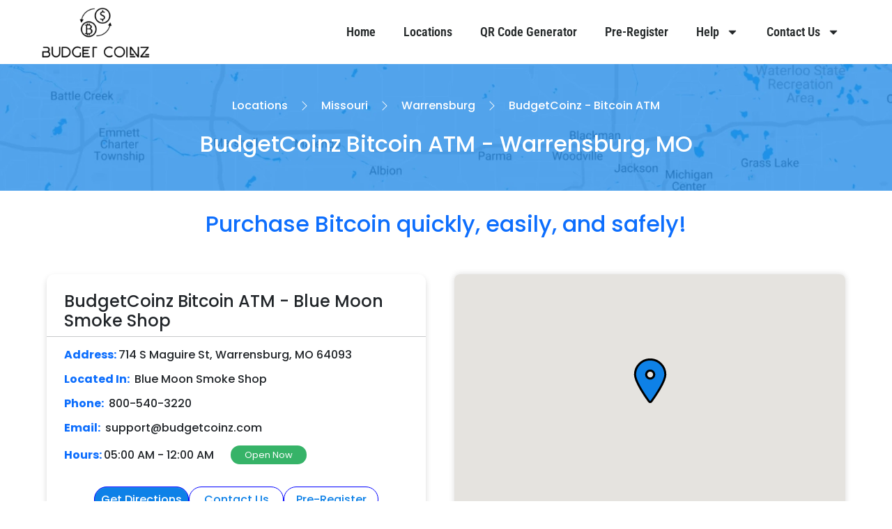

--- FILE ---
content_type: text/html; charset=UTF-8
request_url: https://budgetcoinz.com/bitcoin-atm-locations/missouri/budgetcoinz-bitcoin-atm-warrensburg/
body_size: 23593
content:
<!DOCTYPE html><html lang="en"><head >	<meta charset="UTF-8" />
	<meta name="viewport" content="width=device-width, initial-scale=1" />
	<meta name='robots' content='index, follow, max-image-preview:large, max-snippet:-1, max-video-preview:-1' />

	<!-- This site is optimized with the Yoast SEO Premium plugin v22.1 (Yoast SEO v24.5) - https://yoast.com/wordpress/plugins/seo/ -->
	<title>Warrensburg, MO Bitcoin ATM Nearby Locations | BudgetCoinz</title>
	<meta name="description" content="Buy Bitcoin With Cash At This Bitcoin ATM Location in Warrensburg, MIssouri" />
	<link rel="canonical" href="https://budgetcoinz.com/bitcoin-atm-locations/missouri/budgetcoinz-bitcoin-atm-warrensburg/" />
	<meta property="og:locale" content="en_US" />
	<meta property="og:type" content="article" />
	<meta property="og:title" content="Warrensburg, MO Bitcoin ATM Nearby Locations | BudgetCoinz" />
	<meta property="og:description" content="Buy Bitcoin With Cash At This Bitcoin ATM Location in Warrensburg, MIssouri" />
	<meta property="og:url" content="https://budgetcoinz.com/bitcoin-atm-locations/missouri/budgetcoinz-bitcoin-atm-warrensburg/" />
	<meta property="og:site_name" content="BudgetCoinz Bitcoin ATM" />
	<meta property="article:publisher" content="https://www.facebook.com/BudgetCoinz1/" />
	<meta property="article:modified_time" content="2024-06-22T02:27:28+00:00" />
	<meta name="twitter:card" content="summary_large_image" />
	<meta name="twitter:site" content="@budgetcoinz" />
	<script type="application/ld+json" class="yoast-schema-graph">{"@context":"https://schema.org","@graph":[{"@type":"WebPage","@id":"https://budgetcoinz.com/bitcoin-atm-locations/missouri/budgetcoinz-bitcoin-atm-warrensburg/","url":"https://budgetcoinz.com/bitcoin-atm-locations/missouri/budgetcoinz-bitcoin-atm-warrensburg/","name":"Warrensburg, MO Bitcoin ATM Nearby Locations | BudgetCoinz","isPartOf":{"@id":"https://budgetcoinz.com/#website"},"datePublished":"2021-10-22T23:04:58+00:00","dateModified":"2024-06-22T02:27:28+00:00","description":"Buy Bitcoin With Cash At This Bitcoin ATM Location in Warrensburg, MIssouri","breadcrumb":{"@id":"https://budgetcoinz.com/bitcoin-atm-locations/missouri/budgetcoinz-bitcoin-atm-warrensburg/#breadcrumb"},"inLanguage":"en","potentialAction":[{"@type":"ReadAction","target":["https://budgetcoinz.com/bitcoin-atm-locations/missouri/budgetcoinz-bitcoin-atm-warrensburg/"]}]},{"@type":"BreadcrumbList","@id":"https://budgetcoinz.com/bitcoin-atm-locations/missouri/budgetcoinz-bitcoin-atm-warrensburg/#breadcrumb","itemListElement":[{"@type":"ListItem","position":1,"name":"Locations","item":"https://budgetcoinz.com/bitcoin-atm-locations/"},{"@type":"ListItem","position":2,"name":"Locations","item":"https://budgetcoinz.com/bitcoin-atm-locations/"},{"@type":"ListItem","position":3,"name":"Locations - Missouri","item":"https://budgetcoinz.com/bitcoin-atm-locations/missouri/"},{"@type":"ListItem","position":4,"name":"BudgetCoinz Bitcoin ATM &#8211; Warrensburg, MO"}]},{"@type":"WebSite","@id":"https://budgetcoinz.com/#website","url":"https://budgetcoinz.com/","name":"BudgetCoinz Bitcoin ATM","description":"Buy &amp; Send Bitcoin Instantly at a BudgetCoinz Bitcoin ATM Near You","publisher":{"@id":"https://budgetcoinz.com/#organization"},"alternateName":"BudgetCoinz Bitcoin ATM","potentialAction":[{"@type":"SearchAction","target":{"@type":"EntryPoint","urlTemplate":"https://budgetcoinz.com/?s={search_term_string}"},"query-input":{"@type":"PropertyValueSpecification","valueRequired":true,"valueName":"search_term_string"}}],"inLanguage":"en"},{"@type":"Organization","@id":"https://budgetcoinz.com/#organization","name":"BudgetCoinz Bitcoin ATM","alternateName":"BudgetCoinz Bitcoin ATM","url":"https://budgetcoinz.com/","logo":{"@type":"ImageObject","inLanguage":"en","@id":"https://budgetcoinz.com/#/schema/logo/image/","url":"https://budgetcoinz.com/wp-content/uploads/2022/02/dark_logo_transparent-Custom-e1672605718865.png","contentUrl":"https://budgetcoinz.com/wp-content/uploads/2022/02/dark_logo_transparent-Custom-e1672605718865.png","width":1092,"height":621,"caption":"BudgetCoinz Bitcoin ATM"},"image":{"@id":"https://budgetcoinz.com/#/schema/logo/image/"},"sameAs":["https://www.facebook.com/BudgetCoinz1/","https://x.com/budgetcoinz","https://www.instagram.com/budgetcoinz/"]},{"@type":"PostalAddress","@id":"https://budgetcoinz.com/bitcoin-atm-locations/missouri/budgetcoinz-bitcoin-atm-warrensburg/#local-branch-place-address","streetAddress":"714 S Maguire St","addressLocality":"Warrensburg","postalCode":"64093","addressRegion":"MO","addressCountry":"US"},{"@type":["Organization","Place","LocalBusiness"],"address":{"@id":"https://budgetcoinz.com/bitcoin-atm-locations/missouri/budgetcoinz-bitcoin-atm-warrensburg/#local-branch-place-address"},"@id":"https://budgetcoinz.com/bitcoin-atm-locations/missouri/budgetcoinz-bitcoin-atm-warrensburg/#local-branch-organization","mainEntityOfPage":{"@id":"https://budgetcoinz.com/bitcoin-atm-locations/missouri/budgetcoinz-bitcoin-atm-warrensburg/"},"logo":{"@id":"https://budgetcoinz.com/bitcoin-atm-locations/missouri/budgetcoinz-bitcoin-atm-warrensburg/#local-branch-organization-logo"},"image":{"@id":"https://budgetcoinz.com/bitcoin-atm-locations/missouri/budgetcoinz-bitcoin-atm-warrensburg/#local-branch-organization-logo"},"geo":{"@type":"GeoCoordinates","latitude":"38.7534529","longitude":"-93.7365667"},"telephone":["800-540-3220"],"openingHoursSpecification":[{"@type":"OpeningHoursSpecification","dayOfWeek":["Monday","Tuesday","Wednesday","Thursday","Friday"],"opens":"05:00","closes":"00:00"},{"@type":"OpeningHoursSpecification","dayOfWeek":["Saturday","Sunday"],"opens":"07:00","closes":"00:00"}],"email":"support@budgetcoinz.com","areaServed":"US","url":"https://g.page/r/CTkjpQrE1yM1EBA","priceRange":"$","name":"BudgetCoinz Bitcoin ATM &#8211; Warrensburg, MO","parentOrganization":{"@id":"https://budgetcoinz.com/#organization"}},{"@type":"ImageObject","inLanguage":"en","@id":"https://budgetcoinz.com/bitcoin-atm-locations/missouri/budgetcoinz-bitcoin-atm-warrensburg/#local-branch-organization-logo","url":"https://budgetcoinz.com/wp-content/uploads/2022/02/dark_logo_transparent-Custom-e1672605718865.png","contentUrl":"https://budgetcoinz.com/wp-content/uploads/2022/02/dark_logo_transparent-Custom-e1672605718865.png","width":1092,"height":621,"caption":"BudgetCoinz Bitcoin ATM &#8211; Warrensburg, MO"}]}</script>
	<meta name="geo.placename" content="Warrensburg" />
	<meta name="geo.position" content="38.7534529;-93.7365667" />
	<meta name="geo.region" content="United States (US)" />
	<!-- / Yoast SEO Premium plugin. -->


<link rel='dns-prefetch' href='//www.googletagmanager.com' />
<link rel='dns-prefetch' href='//stats.wp.com' />

<link rel='dns-prefetch' href='//c0.wp.com' />
<link rel="alternate" type="application/rss+xml" title="BudgetCoinz Bitcoin ATM &raquo; Feed" href="https://budgetcoinz.com/feed/" />
<link rel="alternate" type="application/rss+xml" title="BudgetCoinz Bitcoin ATM &raquo; Comments Feed" href="https://budgetcoinz.com/comments/feed/" />
<style id='wp-emoji-styles-inline-css' type='text/css'>

	img.wp-smiley, img.emoji {
		display: inline !important;
		border: none !important;
		box-shadow: none !important;
		height: 1em !important;
		width: 1em !important;
		margin: 0 0.07em !important;
		vertical-align: -0.1em !important;
		background: none !important;
		padding: 0 !important;
	}
</style>
<link rel='stylesheet' id='mediaelement-css' href='https://c0.wp.com/c/6.5.7/wp-includes/js/mediaelement/mediaelementplayer-legacy.min.css' type='text/css' media='all' />
<link rel='stylesheet' id='wp-mediaelement-css' href='https://c0.wp.com/c/6.5.7/wp-includes/js/mediaelement/wp-mediaelement.min.css' type='text/css' media='all' />
<style id='jetpack-sharing-buttons-style-inline-css' type='text/css'>
.jetpack-sharing-buttons__services-list{display:flex;flex-direction:row;flex-wrap:wrap;gap:0;list-style-type:none;margin:5px;padding:0}.jetpack-sharing-buttons__services-list.has-small-icon-size{font-size:12px}.jetpack-sharing-buttons__services-list.has-normal-icon-size{font-size:16px}.jetpack-sharing-buttons__services-list.has-large-icon-size{font-size:24px}.jetpack-sharing-buttons__services-list.has-huge-icon-size{font-size:36px}@media print{.jetpack-sharing-buttons__services-list{display:none!important}}.editor-styles-wrapper .wp-block-jetpack-sharing-buttons{gap:0;padding-inline-start:0}ul.jetpack-sharing-buttons__services-list.has-background{padding:1.25em 2.375em}
</style>
<link rel='stylesheet' id='wpforms-form-locker-frontend-css' href='https://budgetcoinz.com/wp-content/plugins/wpforms-form-locker/assets/css/frontend.min.css?ver=2.8.0' type='text/css' media='all' />
<link rel='stylesheet' id='jupiterx-popups-animation-css' href='https://budgetcoinz.com/wp-content/plugins/jupiterx-core/includes/extensions/raven/assets/lib/animate/animate.min.css?ver=2.0.4' type='text/css' media='all' />

<link rel='stylesheet' id='jupiterx-css' href='https://budgetcoinz.com/wp-content/uploads/jupiterx/compiler/jupiterx/d44b382.css?ver=2.0.4' type='text/css' media='all' />
<link rel='stylesheet' id='jupiterx-elements-dynamic-styles-css' href='https://budgetcoinz.com/wp-content/uploads/jupiterx/compiler/jupiterx-elements-dynamic-styles/dd14ec9.css?ver=2.0.4' type='text/css' media='all' />
<link rel='stylesheet' id='elementor-frontend-css' href='https://budgetcoinz.com/wp-content/plugins/elementor/assets/css/frontend.min.css?ver=3.29.2' type='text/css' media='all' />
<link rel='stylesheet' id='widget-heading-css' href='https://budgetcoinz.com/wp-content/plugins/elementor/assets/css/widget-heading.min.css?ver=3.29.2' type='text/css' media='all' />
<link rel='stylesheet' id='widget-nav-menu-css' href='https://budgetcoinz.com/wp-content/plugins/elementor-pro/assets/css/widget-nav-menu.min.css?ver=3.31.3' type='text/css' media='all' />
<link rel='stylesheet' id='widget-icon-list-css' href='https://budgetcoinz.com/wp-content/plugins/elementor/assets/css/widget-icon-list.min.css?ver=3.29.2' type='text/css' media='all' />
<link rel='stylesheet' id='widget-divider-css' href='https://budgetcoinz.com/wp-content/plugins/elementor/assets/css/widget-divider.min.css?ver=3.29.2' type='text/css' media='all' />
<link rel='stylesheet' id='e-animation-grow-css' href='https://budgetcoinz.com/wp-content/plugins/elementor/assets/lib/animations/styles/e-animation-grow.min.css?ver=3.29.2' type='text/css' media='all' />
<link rel='stylesheet' id='widget-social-icons-css' href='https://budgetcoinz.com/wp-content/plugins/elementor/assets/css/widget-social-icons.min.css?ver=3.29.2' type='text/css' media='all' />
<link rel='stylesheet' id='e-apple-webkit-css' href='https://budgetcoinz.com/wp-content/plugins/elementor/assets/css/conditionals/apple-webkit.min.css?ver=3.29.2' type='text/css' media='all' />
<link rel='stylesheet' id='font-awesome-css' href='https://budgetcoinz.com/wp-content/plugins/elementor/assets/lib/font-awesome/css/font-awesome.min.css?ver=4.7.0' type='text/css' media='all' />
<link rel='stylesheet' id='jupiterx-core-raven-frontend-css' href='https://budgetcoinz.com/wp-content/plugins/jupiterx-core/includes/extensions/raven/assets/css/frontend.min.css?ver=6.5.7' type='text/css' media='all' />
<link rel='stylesheet' id='elementor-post-4-css' href='https://budgetcoinz.com/wp-content/uploads/elementor/css/post-4.css?ver=1767905054' type='text/css' media='all' />
<link rel='stylesheet' id='uael-frontend-css' href='https://budgetcoinz.com/wp-content/plugins/ultimate-elementor/assets/min-css/uael-frontend.min.css?ver=1.36.4' type='text/css' media='all' />
<link rel='stylesheet' id='wpforms-classic-full-css' href='https://budgetcoinz.com/wp-content/plugins/wpforms/assets/css/frontend/classic/wpforms-full.min.css?ver=1.9.7.3' type='text/css' media='all' />
<link rel='stylesheet' id='font-awesome-5-all-css' href='https://budgetcoinz.com/wp-content/plugins/elementor/assets/lib/font-awesome/css/all.min.css?ver=3.29.2' type='text/css' media='all' />
<link rel='stylesheet' id='font-awesome-4-shim-css' href='https://budgetcoinz.com/wp-content/plugins/elementor/assets/lib/font-awesome/css/v4-shims.min.css?ver=3.29.2' type='text/css' media='all' />
<link rel='stylesheet' id='flatpickr-css' href='https://budgetcoinz.com/wp-content/plugins/elementor/assets/lib/flatpickr/flatpickr.min.css?ver=4.6.13' type='text/css' media='all' />
<link rel='stylesheet' id='elementor-post-1584-css' href='https://budgetcoinz.com/wp-content/uploads/elementor/css/post-1584.css?ver=1767905054' type='text/css' media='all' />
<link rel='stylesheet' id='elementor-post-13373-css' href='https://budgetcoinz.com/wp-content/uploads/elementor/css/post-13373.css?ver=1767905065' type='text/css' media='all' />
<link rel='stylesheet' id='elementor-post-180-css' href='https://budgetcoinz.com/wp-content/uploads/elementor/css/post-180.css?ver=1767905054' type='text/css' media='all' />
<link rel='stylesheet' id='elementor-gf-local-poppins-css' href='//budgetcoinz.com/wp-content/uploads/omgf/elementor-gf-local-poppins/elementor-gf-local-poppins.css?ver=1701556303' type='text/css' media='all' />
<link rel='stylesheet' id='elementor-gf-local-robotocondensed-css' href='//budgetcoinz.com/wp-content/uploads/omgf/elementor-gf-local-robotocondensed/elementor-gf-local-robotocondensed.css?ver=1701556303' type='text/css' media='all' />
<script type="text/javascript" src="https://c0.wp.com/c/6.5.7/wp-includes/js/jquery/jquery.min.js" id="jquery-core-js"></script>
<script type="text/javascript" src="https://c0.wp.com/c/6.5.7/wp-includes/js/jquery/jquery-migrate.min.js" id="jquery-migrate-js"></script>
<script type="text/javascript" src="https://budgetcoinz.com/wp-content/themes/jupiterx/lib/assets/dist/js/utils.min.js?ver=2.0.4" id="jupiterx-utils-js"></script>
<script type="text/javascript" src="https://budgetcoinz.com/wp-content/plugins/elementor/assets/lib/font-awesome/js/v4-shims.min.js?ver=3.29.2" id="font-awesome-4-shim-js"></script>

<!-- Google tag (gtag.js) snippet added by Site Kit -->
<!-- Google Analytics snippet added by Site Kit -->
<script type="text/javascript" src="https://www.googletagmanager.com/gtag/js?id=GT-P3MWQT6" id="google_gtagjs-js" async></script>
<script type="text/javascript" id="google_gtagjs-js-after">
/* <![CDATA[ */
window.dataLayer = window.dataLayer || [];function gtag(){dataLayer.push(arguments);}
gtag("set","linker",{"domains":["budgetcoinz.com"]});
gtag("js", new Date());
gtag("set", "developer_id.dZTNiMT", true);
gtag("config", "GT-P3MWQT6");
/* ]]> */
</script>
<link rel="https://api.w.org/" href="https://budgetcoinz.com/wp-json/" /><link rel="alternate" type="application/json" href="https://budgetcoinz.com/wp-json/wp/v2/wpseo_locations/10524" /><link rel="EditURI" type="application/rsd+xml" title="RSD" href="https://budgetcoinz.com/xmlrpc.php?rsd" />
<meta name="generator" content="WordPress 6.5.7" />
<link rel='shortlink' href='https://budgetcoinz.com/?p=10524' />
<link rel="alternate" type="application/json+oembed" href="https://budgetcoinz.com/wp-json/oembed/1.0/embed?url=https%3A%2F%2Fbudgetcoinz.com%2Fbitcoin-atm-locations%2Fmissouri%2Fbudgetcoinz-bitcoin-atm-warrensburg%2F" />
<link rel="alternate" type="text/xml+oembed" href="https://budgetcoinz.com/wp-json/oembed/1.0/embed?url=https%3A%2F%2Fbudgetcoinz.com%2Fbitcoin-atm-locations%2Fmissouri%2Fbudgetcoinz-bitcoin-atm-warrensburg%2F&#038;format=xml" />
<meta name="generator" content="Site Kit by Google 1.168.0" /><!-- HFCM by 99 Robots - Snippet # 1: Google Site Tag -->
<!-- Google tag (gtag.js) -->
<script async src="https://www.googletagmanager.com/gtag/js?id=AW-755325164"></script>
<script>
  window.dataLayer = window.dataLayer || [];
  function gtag(){dataLayer.push(arguments);}
  gtag('js', new Date());

  gtag('config', 'AW-755325164');
</script>

<!-- /end HFCM by 99 Robots -->
<!-- HFCM by 99 Robots - Snippet # 4: GTM -->
<!-- Google Tag Manager -->
<script>(function(w,d,s,l,i){w[l]=w[l]||[];w[l].push({'gtm.start':
new Date().getTime(),event:'gtm.js'});var f=d.getElementsByTagName(s)[0],
j=d.createElement(s),dl=l!='dataLayer'?'&l='+l:'';j.async=true;j.src=
'https://www.googletagmanager.com/gtm.js?id='+i+dl;f.parentNode.insertBefore(j,f);
})(window,document,'script','dataLayer','GTM-5WJHFWK');</script>
<!-- End Google Tag Manager -->
<!-- /end HFCM by 99 Robots -->
<!-- HFCM by 99 Robots - Snippet # 5: smartlook -->
<script type='text/javascript'>
  window.smartlook||(function(d) {
    var o=smartlook=function(){ o.api.push(arguments)},h=d.getElementsByTagName('head')[0];
    var c=d.createElement('script');o.api=new Array();c.async=true;c.type='text/javascript';
    c.charset='utf-8';c.src='https://web-sdk.smartlook.com/recorder.js';h.appendChild(c);
    })(document);
    smartlook('init', '09330890cf4ef4cf33c15910489ddaec7e5208e5', { region: 'eu' });
</script>
<!-- /end HFCM by 99 Robots -->
<!-- HFCM by 99 Robots - Snippet # 7: ahrefs verifi -->
<meta name="ahrefs-site-verification" content="f497e75a022b7c137f8c2672f241d71e152e9b9c9c29ea31eba4736248eba1ce">

<!-- /end HFCM by 99 Robots -->
    
    <script type="text/javascript">
        var ajaxurl = 'https://budgetcoinz.com/wp-admin/admin-ajax.php';
    </script>
<script type="text/javascript">
(function(url){
	if(/(?:Chrome\/26\.0\.1410\.63 Safari\/537\.31|WordfenceTestMonBot)/.test(navigator.userAgent)){ return; }
	var addEvent = function(evt, handler) {
		if (window.addEventListener) {
			document.addEventListener(evt, handler, false);
		} else if (window.attachEvent) {
			document.attachEvent('on' + evt, handler);
		}
	};
	var removeEvent = function(evt, handler) {
		if (window.removeEventListener) {
			document.removeEventListener(evt, handler, false);
		} else if (window.detachEvent) {
			document.detachEvent('on' + evt, handler);
		}
	};
	var evts = 'contextmenu dblclick drag dragend dragenter dragleave dragover dragstart drop keydown keypress keyup mousedown mousemove mouseout mouseover mouseup mousewheel scroll'.split(' ');
	var logHuman = function() {
		if (window.wfLogHumanRan) { return; }
		window.wfLogHumanRan = true;
		var wfscr = document.createElement('script');
		wfscr.type = 'text/javascript';
		wfscr.async = true;
		wfscr.src = url + '&r=' + Math.random();
		(document.getElementsByTagName('head')[0]||document.getElementsByTagName('body')[0]).appendChild(wfscr);
		for (var i = 0; i < evts.length; i++) {
			removeEvent(evts[i], logHuman);
		}
	};
	for (var i = 0; i < evts.length; i++) {
		addEvent(evts[i], logHuman);
	}
})('//budgetcoinz.com/?wordfence_lh=1&hid=D1D89AD868EE7E3C8E42AA497EC2DEE4');
</script>	<style>img#wpstats{display:none}</style>
		
<!-- Google AdSense meta tags added by Site Kit -->
<meta name="google-adsense-platform-account" content="ca-host-pub-2644536267352236">
<meta name="google-adsense-platform-domain" content="sitekit.withgoogle.com">
<!-- End Google AdSense meta tags added by Site Kit -->
<meta name="generator" content="Elementor 3.29.2; features: e_font_icon_svg, additional_custom_breakpoints, e_local_google_fonts; settings: css_print_method-external, google_font-enabled, font_display-auto">
			<style>
				.e-con.e-parent:nth-of-type(n+4):not(.e-lazyloaded):not(.e-no-lazyload),
				.e-con.e-parent:nth-of-type(n+4):not(.e-lazyloaded):not(.e-no-lazyload) * {
					background-image: none !important;
				}
				@media screen and (max-height: 1024px) {
					.e-con.e-parent:nth-of-type(n+3):not(.e-lazyloaded):not(.e-no-lazyload),
					.e-con.e-parent:nth-of-type(n+3):not(.e-lazyloaded):not(.e-no-lazyload) * {
						background-image: none !important;
					}
				}
				@media screen and (max-height: 640px) {
					.e-con.e-parent:nth-of-type(n+2):not(.e-lazyloaded):not(.e-no-lazyload),
					.e-con.e-parent:nth-of-type(n+2):not(.e-lazyloaded):not(.e-no-lazyload) * {
						background-image: none !important;
					}
				}
			</style>
			
<!-- Google Tag Manager snippet added by Site Kit -->
<script type="text/javascript">
/* <![CDATA[ */

			( function( w, d, s, l, i ) {
				w[l] = w[l] || [];
				w[l].push( {'gtm.start': new Date().getTime(), event: 'gtm.js'} );
				var f = d.getElementsByTagName( s )[0],
					j = d.createElement( s ), dl = l != 'dataLayer' ? '&l=' + l : '';
				j.async = true;
				j.src = 'https://www.googletagmanager.com/gtm.js?id=' + i + dl;
				f.parentNode.insertBefore( j, f );
			} )( window, document, 'script', 'dataLayer', 'GTM-5WJHFWK' );
			
/* ]]> */
</script>

<!-- End Google Tag Manager snippet added by Site Kit -->
<link rel="icon" href="https://budgetcoinz.com/wp-content/uploads/2024/07/cropped-BudgetCoinz-Favicon-32x32.png" sizes="32x32" />
<link rel="icon" href="https://budgetcoinz.com/wp-content/uploads/2024/07/cropped-BudgetCoinz-Favicon-192x192.png" sizes="192x192" />
<link rel="apple-touch-icon" href="https://budgetcoinz.com/wp-content/uploads/2024/07/cropped-BudgetCoinz-Favicon-180x180.png" />
<meta name="msapplication-TileImage" content="https://budgetcoinz.com/wp-content/uploads/2024/07/cropped-BudgetCoinz-Favicon-270x270.png" />
</head><body class="wpseo_locations-template wpseo_locations-template-single-atm-location wpseo_locations-template-single-atm-location-php single single-wpseo_locations postid-10524 no-js elementor-default elementor-kit-4 elementor-page-13373" itemscope="itemscope" itemtype="http://schema.org/WebPage">		<!-- Google Tag Manager (noscript) snippet added by Site Kit -->
		<noscript>
			<iframe src="https://www.googletagmanager.com/ns.html?id=GTM-5WJHFWK" height="0" width="0" style="display:none;visibility:hidden"></iframe>
		</noscript>
		<!-- End Google Tag Manager (noscript) snippet added by Site Kit -->
		<!-- Google tag (gtag.js) -->
<amp-analytics type="gtag" data-credentials="include">
<script type="application/json">
{
  "vars": {
    "gtag_id": "AW-755325164",
    "config": {
      "AW-755325164": {
        "groups": "default"
      }
    }
  },
  "triggers": {
  }
}
</script>
</amp-analytics>

<a class="jupiterx-a11y jupiterx-a11y-skip-navigation-link" href="#jupiterx-main">Skip to content</a><div class="jupiterx-site"><header class="jupiterx-header jupiterx-header-custom" data-jupiterx-settings="{&quot;breakpoint&quot;:&quot;767.98&quot;,&quot;template&quot;:&quot;180&quot;,&quot;behavior&quot;:&quot;&quot;}" role="banner" itemscope="itemscope" itemtype="http://schema.org/WPHeader">		<header data-elementor-type="header" data-elementor-id="180" class="elementor elementor-180" data-elementor-post-type="elementor_library">
					<section class="elementor-section elementor-top-section elementor-element elementor-element-50d95615 elementor-section-content-middle elementor-section-boxed elementor-section-height-default elementor-section-height-default" data-id="50d95615" data-element_type="section" data-settings="{&quot;jet_parallax_layout_list&quot;:[]}">
						<div class="elementor-container elementor-column-gap-no">
					<div class="elementor-column elementor-col-50 elementor-top-column elementor-element elementor-element-42fe4013" data-id="42fe4013" data-element_type="column">
			<div class="elementor-widget-wrap elementor-element-populated">
						<div class="elementor-element elementor-element-a4ac983 elementor-widget elementor-widget-raven-site-logo" data-id="a4ac983" data-element_type="widget" data-widget_type="raven-site-logo.default">
				<div class="elementor-widget-container">
							<div class="raven-widget-wrapper">
			<div class="raven-site-logo raven-site-logo-customizer">
									<a class="raven-site-logo-link" href="https://budgetcoinz.com/">
								<picture><img src="https://budgetcoinz.com/wp-content/uploads/2023/12/BudgetCoinz_Logo-e1672608429352-1.png" alt="BudgetCoinz Bitcoin ATM" data-no-lazy="1" /></picture>									</a>
							</div>
		</div>
						</div>
				</div>
					</div>
		</div>
				<div class="elementor-column elementor-col-50 elementor-top-column elementor-element elementor-element-3c0ada24" data-id="3c0ada24" data-element_type="column">
			<div class="elementor-widget-wrap elementor-element-populated">
						<div class="elementor-element elementor-element-2059f664 elementor-nav-menu__align-end elementor-nav-menu--stretch elementor-nav-menu--dropdown-tablet elementor-nav-menu__text-align-aside elementor-nav-menu--toggle elementor-nav-menu--burger elementor-widget elementor-widget-nav-menu" data-id="2059f664" data-element_type="widget" data-settings="{&quot;full_width&quot;:&quot;stretch&quot;,&quot;layout&quot;:&quot;horizontal&quot;,&quot;submenu_icon&quot;:{&quot;value&quot;:&quot;&lt;svg class=\&quot;e-font-icon-svg e-fas-caret-down\&quot; viewBox=\&quot;0 0 320 512\&quot; xmlns=\&quot;http:\/\/www.w3.org\/2000\/svg\&quot;&gt;&lt;path d=\&quot;M31.3 192h257.3c17.8 0 26.7 21.5 14.1 34.1L174.1 354.8c-7.8 7.8-20.5 7.8-28.3 0L17.2 226.1C4.6 213.5 13.5 192 31.3 192z\&quot;&gt;&lt;\/path&gt;&lt;\/svg&gt;&quot;,&quot;library&quot;:&quot;fa-solid&quot;},&quot;toggle&quot;:&quot;burger&quot;}" data-widget_type="nav-menu.default">
				<div class="elementor-widget-container">
								<nav aria-label="Menu" class="elementor-nav-menu--main elementor-nav-menu__container elementor-nav-menu--layout-horizontal e--pointer-underline e--animation-fade">
				<ul id="menu-1-2059f664" class="elementor-nav-menu"><li class="menu-item menu-item-type-post_type menu-item-object-page menu-item-home menu-item-15483"><a href="https://budgetcoinz.com/" class="elementor-item">Home</a></li>
<li class="menu-item menu-item-type-post_type menu-item-object-page menu-item-15539"><a href="https://budgetcoinz.com/locations/" class="elementor-item">Locations</a></li>
<li class="menu-item menu-item-type-post_type menu-item-object-page menu-item-15492"><a href="https://budgetcoinz.com/qr-code-generator/" class="elementor-item">QR Code Generator</a></li>
<li class="menu-item menu-item-type-post_type menu-item-object-page menu-item-18165"><a href="https://budgetcoinz.com/register/" class="elementor-item">Pre-Register</a></li>
<li class="menu-item menu-item-type-custom menu-item-object-custom menu-item-has-children menu-item-15485"><a class="elementor-item">Help</a>
<ul class="sub-menu elementor-nav-menu--dropdown">
	<li class="menu-item menu-item-type-post_type menu-item-object-page menu-item-17847"><a href="https://budgetcoinz.com/download/budgetcoinz-mobile-app/" class="elementor-sub-item">Download Our App</a></li>
	<li class="menu-item menu-item-type-post_type menu-item-object-page menu-item-15495"><a href="https://budgetcoinz.com/learn/" class="elementor-sub-item">What is Bitcoin</a></li>
	<li class="menu-item menu-item-type-post_type menu-item-object-page menu-item-15488"><a href="https://budgetcoinz.com/help/how-to-buy/" class="elementor-sub-item">How to Buy Bitcoin</a></li>
	<li class="menu-item menu-item-type-post_type menu-item-object-page menu-item-15486"><a href="https://budgetcoinz.com/help/how-to-sell-bitcoin-with-atm/" class="elementor-sub-item">How to Sell Bitcoin</a></li>
	<li class="menu-item menu-item-type-post_type menu-item-object-page menu-item-15490"><a href="https://budgetcoinz.com/help/wallets/" class="elementor-sub-item">Wallets</a></li>
	<li class="menu-item menu-item-type-post_type menu-item-object-page menu-item-15489"><a href="https://budgetcoinz.com/help/how-to-sweep-paper-wallet/" class="elementor-sub-item">Paper Wallet</a></li>
	<li class="menu-item menu-item-type-post_type menu-item-object-page menu-item-15494"><a href="https://budgetcoinz.com/receipt-request/" class="elementor-sub-item">Receipt Request</a></li>
	<li class="menu-item menu-item-type-post_type menu-item-object-page menu-item-15487"><a href="https://budgetcoinz.com/help/common-scams/" class="elementor-sub-item">Common Scams</a></li>
	<li class="menu-item menu-item-type-post_type menu-item-object-page menu-item-15491"><a href="https://budgetcoinz.com/faq/" class="elementor-sub-item">FAQs</a></li>
</ul>
</li>
<li class="menu-item menu-item-type-custom menu-item-object-custom menu-item-has-children menu-item-15496"><a class="elementor-item">Contact Us</a>
<ul class="sub-menu elementor-nav-menu--dropdown">
	<li class="menu-item menu-item-type-post_type menu-item-object-page menu-item-15497"><a href="https://budgetcoinz.com/contact-us/" class="elementor-sub-item">Contact Us</a></li>
	<li class="menu-item menu-item-type-post_type menu-item-object-page menu-item-15498"><a href="https://budgetcoinz.com/host-bitcoin-atm/" class="elementor-sub-item">Host an ATM</a></li>
</ul>
</li>
</ul>			</nav>
					<div class="elementor-menu-toggle" role="button" tabindex="0" aria-label="Menu Toggle" aria-expanded="false">
			<svg aria-hidden="true" role="presentation" class="elementor-menu-toggle__icon--open e-font-icon-svg e-eicon-menu-bar" viewBox="0 0 1000 1000" xmlns="http://www.w3.org/2000/svg"><path d="M104 333H896C929 333 958 304 958 271S929 208 896 208H104C71 208 42 237 42 271S71 333 104 333ZM104 583H896C929 583 958 554 958 521S929 458 896 458H104C71 458 42 487 42 521S71 583 104 583ZM104 833H896C929 833 958 804 958 771S929 708 896 708H104C71 708 42 737 42 771S71 833 104 833Z"></path></svg><svg aria-hidden="true" role="presentation" class="elementor-menu-toggle__icon--close e-font-icon-svg e-eicon-close" viewBox="0 0 1000 1000" xmlns="http://www.w3.org/2000/svg"><path d="M742 167L500 408 258 167C246 154 233 150 217 150 196 150 179 158 167 167 154 179 150 196 150 212 150 229 154 242 171 254L408 500 167 742C138 771 138 800 167 829 196 858 225 858 254 829L496 587 738 829C750 842 767 846 783 846 800 846 817 842 829 829 842 817 846 804 846 783 846 767 842 750 829 737L588 500 833 258C863 229 863 200 833 171 804 137 775 137 742 167Z"></path></svg>		</div>
					<nav class="elementor-nav-menu--dropdown elementor-nav-menu__container" aria-hidden="true">
				<ul id="menu-2-2059f664" class="elementor-nav-menu"><li class="menu-item menu-item-type-post_type menu-item-object-page menu-item-home menu-item-15483"><a href="https://budgetcoinz.com/" class="elementor-item" tabindex="-1">Home</a></li>
<li class="menu-item menu-item-type-post_type menu-item-object-page menu-item-15539"><a href="https://budgetcoinz.com/locations/" class="elementor-item" tabindex="-1">Locations</a></li>
<li class="menu-item menu-item-type-post_type menu-item-object-page menu-item-15492"><a href="https://budgetcoinz.com/qr-code-generator/" class="elementor-item" tabindex="-1">QR Code Generator</a></li>
<li class="menu-item menu-item-type-post_type menu-item-object-page menu-item-18165"><a href="https://budgetcoinz.com/register/" class="elementor-item" tabindex="-1">Pre-Register</a></li>
<li class="menu-item menu-item-type-custom menu-item-object-custom menu-item-has-children menu-item-15485"><a class="elementor-item" tabindex="-1">Help</a>
<ul class="sub-menu elementor-nav-menu--dropdown">
	<li class="menu-item menu-item-type-post_type menu-item-object-page menu-item-17847"><a href="https://budgetcoinz.com/download/budgetcoinz-mobile-app/" class="elementor-sub-item" tabindex="-1">Download Our App</a></li>
	<li class="menu-item menu-item-type-post_type menu-item-object-page menu-item-15495"><a href="https://budgetcoinz.com/learn/" class="elementor-sub-item" tabindex="-1">What is Bitcoin</a></li>
	<li class="menu-item menu-item-type-post_type menu-item-object-page menu-item-15488"><a href="https://budgetcoinz.com/help/how-to-buy/" class="elementor-sub-item" tabindex="-1">How to Buy Bitcoin</a></li>
	<li class="menu-item menu-item-type-post_type menu-item-object-page menu-item-15486"><a href="https://budgetcoinz.com/help/how-to-sell-bitcoin-with-atm/" class="elementor-sub-item" tabindex="-1">How to Sell Bitcoin</a></li>
	<li class="menu-item menu-item-type-post_type menu-item-object-page menu-item-15490"><a href="https://budgetcoinz.com/help/wallets/" class="elementor-sub-item" tabindex="-1">Wallets</a></li>
	<li class="menu-item menu-item-type-post_type menu-item-object-page menu-item-15489"><a href="https://budgetcoinz.com/help/how-to-sweep-paper-wallet/" class="elementor-sub-item" tabindex="-1">Paper Wallet</a></li>
	<li class="menu-item menu-item-type-post_type menu-item-object-page menu-item-15494"><a href="https://budgetcoinz.com/receipt-request/" class="elementor-sub-item" tabindex="-1">Receipt Request</a></li>
	<li class="menu-item menu-item-type-post_type menu-item-object-page menu-item-15487"><a href="https://budgetcoinz.com/help/common-scams/" class="elementor-sub-item" tabindex="-1">Common Scams</a></li>
	<li class="menu-item menu-item-type-post_type menu-item-object-page menu-item-15491"><a href="https://budgetcoinz.com/faq/" class="elementor-sub-item" tabindex="-1">FAQs</a></li>
</ul>
</li>
<li class="menu-item menu-item-type-custom menu-item-object-custom menu-item-has-children menu-item-15496"><a class="elementor-item" tabindex="-1">Contact Us</a>
<ul class="sub-menu elementor-nav-menu--dropdown">
	<li class="menu-item menu-item-type-post_type menu-item-object-page menu-item-15497"><a href="https://budgetcoinz.com/contact-us/" class="elementor-sub-item" tabindex="-1">Contact Us</a></li>
	<li class="menu-item menu-item-type-post_type menu-item-object-page menu-item-15498"><a href="https://budgetcoinz.com/host-bitcoin-atm/" class="elementor-sub-item" tabindex="-1">Host an ATM</a></li>
</ul>
</li>
</ul>			</nav>
						</div>
				</div>
					</div>
		</div>
					</div>
		</section>
				</header>
		</header>
<link href="https://cdn.jsdelivr.net/npm/bootstrap@5.3.2/dist/css/bootstrap.min.css" rel="stylesheet" integrity="sha384-T3c6CoIi6uLrA9TneNEoa7RxnatzjcDSCmG1MXxSR1GAsXEV/Dwwykc2MPK8M2HN" crossorigin="anonymous">
<link rel="stylesheet" href="/wp-content/themes/jupiterx-child/atm-locations.css" type="text/css"/>


<style>
.opening-hours-table,
.opening-hours-table *
{
  border-color: #FFF;
}
.opening-hours-table th{
  font-weight: 600;
}
.opening-hours-table th,
.opening-hours-table td{
  padding: 5px;
  font-family: 'Poppins', sans-serif;
  line-height: 1.5;
}
#single_location_map{
  width: 100%;
  height: 345px;
  box-shadow: 0 0 8px rgba(0,0,0,.15);
  border-radius: 8px;
}
.page-bredcrumb ul{
  list-style: none;		
}
.location-banner .container{
  max-width: 880px;	
}
</style>


<section class="py-5 location-banner">
  <div class="container text-center">
    <div class="page-bredcrumb">
     <ul class="d-flex flex-wrap align-items-center justify-content-center p-0 m-0 mb-3">
       <li><a href="/locations/">Locations</a></li>
       <li class="px-3"><svg xmlns="http://www.w3.org/2000/svg" width="16" height="16" fill="currentColor" class="bi bi-chevron-right" viewBox="0 0 16 16">
  <path fill-rule="evenodd" d="M4.646 1.646a.5.5 0 0 1 .708 0l6 6a.5.5 0 0 1 0 .708l-6 6a.5.5 0 0 1-.708-.708L10.293 8 4.646 2.354a.5.5 0 0 1 0-.708z"/>
</svg></li>
       <li><a href="/locations/missouri">Missouri</a></li>
       <li class="px-3"><svg xmlns="http://www.w3.org/2000/svg" width="16" height="16" fill="currentColor" class="bi bi-chevron-right" viewBox="0 0 16 16"><path fill-rule="evenodd" d="M4.646 1.646a.5.5 0 0 1 .708 0l6 6a.5.5 0 0 1 0 .708l-6 6a.5.5 0 0 1-.708-.708L10.293 8 4.646 2.354a.5.5 0 0 1 0-.708z"/>
</svg></li>
		 <li><a href="/locations/missouri/warrensburg">Warrensburg</a></li>
	   <li class="px-3"><svg xmlns="http://www.w3.org/2000/svg" width="16" height="16" fill="currentColor" class="bi bi-chevron-right" viewBox="0 0 16 16"><path fill-rule="evenodd" d="M4.646 1.646a.5.5 0 0 1 .708 0l6 6a.5.5 0 0 1 0 .708l-6 6a.5.5 0 0 1-.708-.708L10.293 8 4.646 2.354a.5.5 0 0 1 0-.708z"/>
</svg></li>
	   <li class="current">BudgetCoinz - Bitcoin ATM</li>
     </ul>
    </div>
    <div class="page-title mt-4">
     <h1 class="fs-2 m-0 text-white">BudgetCoinz Bitcoin ATM - Warrensburg, MO</h1>
    </div>
 </div>
</section>


<style>
.single_location_info .location_item{
  width: 100%;
  max-width: 544px;
  padding: 25px;	
  box-shadow: 0 4px 8px rgba(0,0,0,.15);
}
.single_location_info .location_item hr{
  width: auto;
  margin: 0 -25px;		
}
.single_location_info .open_status{
  padding: 6px 20px;
  font-size: 13px;	
}
	
	/* Style for the specific button */
    #unique-get-directions {
    background-color: #0E81E7; /* White background */
    color: white; /* Blue text */
    border: 1px solid blue; /* Blue border */
    transition: all 0.3s ease; /* Smooth transition for hover effects */
}
	
	#contact-us-btn {
    background-color: white; /* White background */
    color: #0E81E7; /* Blue text */
    border: 1px solid blue; /* Blue border */
}
	
	#pre-register-btn {
    background-color: white; /* White background */
    color: #0E81E7; /* Blue text */
    border: 1px solid blue; /* Blue border */
}

    /* Hover effect for the specific button */
    #unique-get-directions:hover {
    background-color: white;
    color: #0E81E7;
    border-color: blue; /* Keep border blue */
}
	
	/* Mobile-specific styles */
    @media (max-width: 768px) {
    #unique-get-directions,
    #contact-us-btn,
    #pre-register-btn {
        width: 100%; /* Make buttons full width */
        max-width: none; /* Override any max-width setting */
    }

    .text-center.d-flex {
        flex-direction: column; /* Stack the buttons vertically */
        gap: 10px; /* Add spacing between buttons */
    }	
		
</style>
<section class="py-4 single_location_info">
  <div class="container">
   <h2 class="text-center fs-2 text-primary m-0">Purchase Bitcoin quickly, easily, and safely!</h2>
   
	  
   <div class="row mt-5">
     <div class="col-md-6 mb-5">
	  <article class="location_item">
        <h3 class="fs-4 text-dark">BudgetCoinz Bitcoin ATM - Blue Moon Smoke Shop </h3>
		<hr>
        <address class="mt-3">
<!--           <i class="fas fa-map-marker me-2"></i> -->
          <h3 class="m-0 fs-6">
		   <b class="text-primary">Address: </b>
           714 S Maguire St, Warrensburg, MO 64093           </h3>
		   <h3 class="my-3 fs-6">
			 <b class="text-primary">Located In:&nbsp;</b> 
			 Blue Moon Smoke Shop			</h3>
			<h3 class="m-0 fs-6">
			 <b class="text-primary">Phone:&nbsp;</b> 
			 800-540-3220			</h3>
			<h3 class="my-3 fs-6">
			 <b class="text-primary">Email:&nbsp;</b> 
			 support@budgetcoinz.com
			</h3>
			<h3 class="m-0 fs-6 d-flex align-items-center">
			 <b class="text-primary">Hours:&nbsp;</b> 
			  05:00 AM - 12:00 AM <span class="open_status ms-4">Open Now</span>			</h3>
        </address>
      		
	    <div class="text-center d-flex justify-content-center gap-3">
    <!-- Get Directions Button with Unique ID -->
    <a id="unique-get-directions" class="btn btn-primary rounded-pill mt-3 p-2" href="https://g.page/r/CTkjpQrE1yM1EBA" target="_blank">
        <h3 class="m-0 fs-6">Get Directions</h3>
    </a>
    
<!-- Contact Us Button -->
<a id="contact-us-btn" class="btn btn-primary rounded-pill mt-3 p-2" href="https://budgetcoinz.com/contact-us/" target="_blank">
    <h3 class="m-0 fs-6">Contact Us</h3>
</a>

<!-- Pre-Register Button -->
<a id="pre-register-btn" class="btn btn-primary rounded-pill mt-3 p-2" href="https://budgetcoinz.com/register/" target="_blank">
    <h3 class="m-0 fs-6">Pre-Register</h3>
</a>
			
</div>		  	  
	   <style> 
		   #single_location_map {
    width: 100%; /* Make it take the full width of the container */
    height: 370px; /* Adjust height to match the left box's height */
}

		   .app-download-buttons {
    display: flex;
    justify-content: center;
    gap: 40px; /* Space between buttons */
}

.app-download-buttons img {
    width: 150px; /* Set desired width */
    height: auto; /* Maintain aspect ratio */
    transition: transform 0.3s ease; /* Add hover effect */
}

.app-download-buttons img:hover {
    transform: scale(1.05); /* Slightly enlarge on hover */
}</style>
		 </article>
     </div>
	 <div class="col-md-6 mb-5">
      <div id="single_location_map"></div>
     </div>
	 <div class="col-md-6 mb-5">
       <div class="location_info">
		  
		   	  
	   
<!-- Placeholder for description text -->
		   

      <h4 class="text-dark fs-4">About BudgetCoinz Bitcoin ATM in Warrensburg, MO</h4><br>
<p>Bitcoin ATM at <strong>Blue Moon Smoke Shop</strong> in <strong>Warrensburg, MO</strong> | Buy Bitcoin, Ethereum, Litecoin, and Dogecoin</p><br?></br?>

Locate BudgetCoinz Bitcoin ATMs in Warrensburg, MO, and easily buy Bitcoin, Ripple, Ethereum, Litecoin, and Dogecoin with cash. Enjoy secure transactions, low fees, and convenient locations near you!
 <br/>
  <br/>
   <a href="https://budgetcoinz.com/atm-locator/" target="_blank">Click here to use our Store Locator!</a>		   
		

	   </div>
     </div>
     <div class="col-lg-4 col-md-6 mb-3 mb-lg-0">
      <h4 class="text-dark fs-4">Location Hours</h4>

      
      <table class="table table-borderless mt-3 opening-hours-table">
		  
    <tr>
        <th>Saturday</th>
        <td align="right">
            07:00 AM - 12:00 AM        </td>
    </tr>
        <tr>
        <th>Sunday</th>
        <td align="right">
            07:00 AM - 12:00 AM        </td>
    </tr>
        <tr>
        <th>Monday</th>
        <td align="right">
            05:00 AM - 12:00 AM        </td>
    </tr>
        <tr>
        <th>Tuesday</th>
        <td align="right">
            05:00 AM - 12:00 AM        </td>
    </tr>
        <tr>
        <th>Wednesday</th>
        <td align="right">
            05:00 AM - 12:00 AM        </td>
    </tr>
        <tr>
        <th>Thursday</th>
        <td align="right">
            05:00 AM - 12:00 AM        </td>
    </tr>
        <tr>
        <th>Friday</th>
        <td align="right">
            05:00 AM - 12:00 AM        </td>
    </tr>
    
      </table>
     </div>
     
   </div>
 </div>
</section>

<script src="https://maps.googleapis.com/maps/api/js?key=AIzaSyDE9YdQrxLoAsLSWZbi47EXGR0opKpw5-U&callback=initMap" defer></script>
<script>
const coords = {
  lat: 38.7534529,
  lng: -93.7365667};
const mapStyle=[{featureType:"administrative.locality",elementType:"all",stylers:[{hue:"#2c2e33"},{saturation:7},{lightness:19},{visibility:"on"}]},{featureType:"landscape",elementType:"all",stylers:[{hue:"#ffffff"},{saturation:-100},{lightness:100},{visibility:"simplified"}]},{featureType:"poi",elementType:"all",stylers:[{hue:"#ffffff"},{saturation:-100},{lightness:100},{visibility:"off"}]},{featureType:"road",elementType:"geometry",stylers:[{hue:"#bbc0c4"},{saturation:-93},{lightness:31},{visibility:"simplified"}]},{featureType:"road",elementType:"labels",stylers:[{hue:"#bbc0c4"},{saturation:-93},{lightness:31},{visibility:"on"}]},{featureType:"road.arterial",elementType:"labels",stylers:[{hue:"#bbc0c4"},{saturation:-93},{lightness:-2},{visibility:"simplified"}]},{featureType:"road.local",elementType:"geometry",stylers:[{hue:"#e9ebed"},{saturation:-90},{lightness:-8},{visibility:"simplified"}]},{featureType:"transit",elementType:"all",stylers:[{hue:"#e9ebed"},{saturation:10},{lightness:69},{visibility:"on"}]},{featureType:"water",elementType:"all",stylers:[{hue:"#e9ebed"},{saturation:-78},{lightness:67},{visibility:"simplified"}]}];

function initMap() {
  const map = new google.maps.Map(document.getElementById('single_location_map'), {
    center: coords,
    zoom: 15,
  });
  map.setOptions({ styles: mapStyle });
  new google.maps.Marker({
    position: coords,
    map,
    title: 'BudgetCoinz - Bitcoin ATM',
    icon: '/wp-content/uploads/2024/02/map_marker.svg'
  });

}
</script>

<div style="text-align: center; padding: 20px 0;"><h2>Frequently Asked Questions</h2></div><div class="faq-container-wrapper"><div class="faq-container"><div  class="ewd-ufaq-faq-list ewd-ufaq-page-type-distinct ewd-ufaq-category-tabs-" id='ewd-ufaq-faq-list'>

	<input type='hidden' name='show_on_load' value='' id='ewd-ufaq-show-on-load' />
<input type='hidden' name='include_category' value='' id='ewd-ufaq-include-category' />
<input type='hidden' name='exclude_category' value='' id='ewd-ufaq-exclude-category' />
<input type='hidden' name='orderby' value='title' id='ewd-ufaq-orderby' />
<input type='hidden' name='order' value='asc' id='ewd-ufaq-order' />
<input type='hidden' name='post_count' value='-1' id='ewd-ufaq-post-count' />
<input type='hidden' name='current_url' value='/bitcoin-atm-locations/missouri/budgetcoinz-bitcoin-atm-warrensburg/' id='ewd-ufaq-current-url' />
	
	
	<div class='ewd-ufaq-faqs'>

		<div id='ewd-ufaq-faq-category-buy-bitcoin' class='ewd-ufaq-faq-category'>
	
	<div class='ewd-ufaq-faq-category-title '  >
		
		<h3 title="Click here to open Buy Bitcoin with BudgetCoinz">
			Buy Bitcoin with BudgetCoinz					</h3>

			
	</div>
	
	<div class='ewd-ufaq-faq-category-inner ' >
<div  class="ewd-ufaq-faq-div ewd-ufaq-faq-column-count-one ewd-ufaq-faq-responsive-columns- ewd-ufaq-faq-display-style-default ewd-ufaq-can-be-toggled" id='ewd-ufaq-post-17456-e2CIENJ0wD' data-post_id='17456'>

		
	<div class='ewd-ufaq-faq-title ewd-ufaq-faq-toggle'>
	
	<a class='ewd-ufaq-post-margin'  href='#' role="button">

		<div class='ewd-ufaq-post-margin-symbol ewd-ufaq-'>
			<span >a</span>
		</div>

		<div class='ewd-ufaq-faq-title-text'>

			<h4>
				Can I register for an account online?			</h4>

		</div>

		<div class='ewd-ufaq-clear'></div>

	</a>
	
</div>
	
	<div class='ewd-ufaq-faq-body ewd-ufaq-hidden' >

		
			
		
			<div class='ewd-ufaq-post-margin ewd-ufaq-faq-post'>
	<p>Yes. <a href="https://budgetcoinz.com/register/">Register here</a> or feel free to register at one of our ATM locations.</p>
</div>
		
			
		
			
		
			
		
			
		
			
		
			
		
			
		
			
		
	</div>

</div><div  class="ewd-ufaq-faq-div ewd-ufaq-faq-column-count-one ewd-ufaq-faq-responsive-columns- ewd-ufaq-faq-display-style-default ewd-ufaq-can-be-toggled" id='ewd-ufaq-post-11186-f31eO1LLRM' data-post_id='11186'>

		
	<div class='ewd-ufaq-faq-title ewd-ufaq-faq-toggle'>
	
	<a class='ewd-ufaq-post-margin'  href='#' role="button">

		<div class='ewd-ufaq-post-margin-symbol ewd-ufaq-'>
			<span >a</span>
		</div>

		<div class='ewd-ufaq-faq-title-text'>

			<h4>
				How do I buy Bitcoin at a BudgetCoinz Bitcoin ATM?			</h4>

		</div>

		<div class='ewd-ufaq-clear'></div>

	</a>
	
</div>
	
	<div class='ewd-ufaq-faq-body ewd-ufaq-hidden' >

		
			
		
			<div class='ewd-ufaq-post-margin ewd-ufaq-faq-post'>
	<p>An outlined view to purchase bitcoins is below. For detailed step by step instructions, visit the <a href="https://budgetcoinz.com/help/how-to-buy/">LEARN</a> page.</p>
<p>Select BUY on the screen. Select the amount interval. Agree to the privacy notice message. Enter your mobile phone number (validates and protects funds) to receive passcode. Enter the passcode onto the screen. Enter destination address – If you have a wallet already, scan the QR by placing your device or paper wallet on the scanner. If this is your first time and do not have a wallet, you may click “Don’t have a wallet?” and additional options will be presented. Your additional options are: Download mobile app to receive and send funds (one time set-up). Create and print a paper wallet. Insert desired cash amount into the machine and select “Buy Bitcoins.” You’re done! You’ll receive a transaction completed message on the screen.</p>
</div>
		
			
		
			
		
			
		
			
		
			
		
			
		
			
		
			
		
	</div>

</div></div>

</div>
<div id='ewd-ufaq-faq-category-common-bitcoin-questions' class='ewd-ufaq-faq-category'>
	
	<div class='ewd-ufaq-faq-category-title '  >
		
		<h3 title="Click here to open Common Bitcoin Questions">
			Common Bitcoin Questions					</h3>

			
	</div>
	
	<div class='ewd-ufaq-faq-category-inner ' >
<div  class="ewd-ufaq-faq-div ewd-ufaq-faq-column-count-one ewd-ufaq-faq-responsive-columns- ewd-ufaq-faq-display-style-default ewd-ufaq-can-be-toggled" id='ewd-ufaq-post-17457-jTtRcyZqPd' data-post_id='17457'>

		
	<div class='ewd-ufaq-faq-title ewd-ufaq-faq-toggle'>
	
	<a class='ewd-ufaq-post-margin'  href='#' role="button">

		<div class='ewd-ufaq-post-margin-symbol ewd-ufaq-'>
			<span >a</span>
		</div>

		<div class='ewd-ufaq-faq-title-text'>

			<h4>
				Can I share my Bitcoin wallet?			</h4>

		</div>

		<div class='ewd-ufaq-clear'></div>

	</a>
	
</div>
	
	<div class='ewd-ufaq-faq-body ewd-ufaq-hidden' >

		
			
		
			<div class='ewd-ufaq-post-margin ewd-ufaq-faq-post'>
	<p><strong>No.</strong> If another customer attempts to use a wallet address that was previously scanned by someone else, they will receive an error on the ATM screen that states: &#8220;S<em>hared wallet detected. Use a new wallet address. Text msg sent with more info.&#8221;</em></p>
<p>The customer will also receive a follow-up text message that states: &#8220;<em>Hi _____, using someone else&#8217;s wallet address is not allowed. Get your own wallet by printing one or downloading a mobile app. More info at <a href="https://budgetcoinz.com/help/wallets/">https://budgetcoinz.com/help/wallets/</a>.&#8221;</em></p>
</div>
		
			
		
			
		
			
		
			
		
			
		
			
		
			
		
			
		
	</div>

</div></div>

</div>

	</div>

	
</div></div></div>
<style>
/* Outer container to center FAQ container */
.faq-container-wrapper {
    display: flex;
    justify-content: center;
    align-items: center;
    width: 100%;
}

/* FAQ Container Style */
.faq-container {
    width: 80%; /* Adjust width as needed */
    max-width: 1150px; /* Max width to prevent it from getting too wide on larger screens */
    max-height: 400px; /* Fixed height for the container */
    overflow-y: auto; /* Enable scrolling inside the box */
    background-color: rgba(255, 255, 255, 0.8);
    box-shadow: 0 4px 10px rgba(0, 0, 0, 0.2);
    border-radius: 10px;
    padding: 20px;
    text-align: left;
	margin-bottom: 40px; /* Adjust this value to control space below */
}

/* FAQ Item Styles */
.faq-item {
    margin-bottom: 15px;
}

.faq-question {
    cursor: pointer;
    font-weight: bold;
    margin: 0;
    padding: 10px;
    border-bottom: 1px solid #ddd;
    transition: background-color 0.2s;
}

.faq-question:hover {
    background-color: #f5f5f5;
}

.faq-answer {
    max-height: 0;
    overflow: hidden;
    transition: max-height 0.3s ease-out, padding 0.3s ease-out;
    padding: 0 10px; /* Set padding to control expansion */
}

.faq-active .faq-answer {
    max-height: 300px; /* Adjust as needed */
    padding: 10px 10px;
}
	
</style>

<script>
document.addEventListener('DOMContentLoaded', function () {
    const questions = document.querySelectorAll('.faq-question');

    questions.forEach(question => {
        question.addEventListener('click', () => {
            const faqItem = question.closest('.faq-item');
            const answer = faqItem.querySelector('.faq-answer');
            
            if (faqItem.classList.contains('faq-active')) {
                faqItem.classList.remove('faq-active');
            } else {
                // Collapse any open FAQs
                document.querySelectorAll('.faq-active').forEach(activeItem => {
                    activeItem.classList.remove('faq-active');
                });
                faqItem.classList.add('faq-active');
            }
        });
    });
});
</script>


<style>
.nearby_locations{
  background: #0f81e7;
}
</style>
<section class="py-4 nearby_locations d-none" id="nearby_locations_section">
  <div class="container">
   <h2 class="text-center fs-2 text-primary m-0" style="color: white !important;">Nearby Locations</h2>
   <hr>
     <div id="locations_list" class="row">
	  <div class="loader text-primary text-center py-4">Loading <i class="fas fa-spinner fa-spin"></i></div>
	 </div>
  </div>
</section>
<script>
const data = {
   'user_lat': 38.7534529,
    'user_lng': -93.7365667,
    'radius': 50
};
console.log(data);
const postData = new URLSearchParams();
postData.append('user_lat', data.user_lat);
postData.append('user_lng', data.user_lng);
postData.append('radius', 50);

const locations_list = document.getElementById('locations_list');

fetch('/get-nearby-locations.php', {
   method: 'POST',
   body: postData
}).then(response => response.json())
.then(l_data => {
  locations_list.innerHTML = '';
	
  const data = l_data.slice(1, 7);

  if(data.length > 0){
       document.getElementById('nearby_locations_section').classList.remove('d-none');
       const uniqueCities = [];
       data.forEach((l, i) => {
		let city = l.city;
		if(!uniqueCities.includes(l.city)){
		  uniqueCities.push(l.city);
		  city = `<span>${l.city}</span>`;
		}
        const list = `
         <div class="col-md-4 py-2 p-md-3">
         <article class="location_item loc-${i+1}" data-id="${i+1}">
          <div class="d-flex align-items-center">
           <div class="l_l_marker"><img src="/wp-content/uploads/2024/02/location_icon.svg"><b>${i+1}</b></div>
           <a target="_blank" href="${l.url}" class="l-t-link"><h4>${l.name}</h4></a>
           <div style="flex-grow:1"></div>
           <h5 class="distance">${Math.round(l.distance * 100) / 100} mi</h5>
          </div>
          <p style="margin-left: 33px">${l.located_in}</p>
          <hr />
          <div class="d-flex align-items-baseline mb-2"><i class="fas fa-map-marker"></i> <span>${l.address}, ${city}, <br /><span class="d-inline-block">${l.state} ${l.zip}</span></span></div>
          <p class="mb-2"><i class="fas fa-phone"></i>${l.phone}</p>
          <p><i class="fas fa-clock"></i>${l.open_status !== 'Open 24 Hours' ? l.hours : ''} <span class="open_status ${l.open_status == 'Closed Now' || l.open_status == 'Closed Today' ? 'closed' : ''}">${l.open_status}</span></p>
          <div class="location-btns mt-3">
           <a target="_blank" href="https://www.google.com/maps/dir/?api=1&origin=&destination=${l.address} ${l.city} ${l.state} ${l.zip}" class="btn btn-primary rounded-pill py-1 px-3">Get Directions</a>
           <a target="_blank" href="${l.location_url}" class="btn btn-bordered rounded-pill py-1 px-3 ms-2">More Info</a>
          </div>  
	    </article>
        </div>
        `;
		locations_list.innerHTML +=   list;
    });
   }
 });
</script>
<footer class="jupiterx-footer" role="contentinfo" itemscope="itemscope" itemtype="http://schema.org/WPFooter">		<footer data-elementor-type="footer" data-elementor-id="1584" class="elementor elementor-1584 elementor-location-footer" data-elementor-post-type="elementor_library">
					<section class="elementor-section elementor-top-section elementor-element elementor-element-131397cd elementor-section-boxed elementor-section-height-default elementor-section-height-default" data-id="131397cd" data-element_type="section" data-settings="{&quot;jet_parallax_layout_list&quot;:[{&quot;_id&quot;:&quot;8a59735&quot;,&quot;jet_parallax_layout_image&quot;:{&quot;url&quot;:&quot;&quot;,&quot;id&quot;:&quot;&quot;,&quot;size&quot;:&quot;&quot;},&quot;jet_parallax_layout_image_tablet&quot;:{&quot;url&quot;:&quot;&quot;,&quot;id&quot;:&quot;&quot;,&quot;size&quot;:&quot;&quot;},&quot;jet_parallax_layout_image_mobile&quot;:{&quot;url&quot;:&quot;&quot;,&quot;id&quot;:&quot;&quot;,&quot;size&quot;:&quot;&quot;},&quot;jet_parallax_layout_speed&quot;:{&quot;unit&quot;:&quot;%&quot;,&quot;size&quot;:50,&quot;sizes&quot;:[]},&quot;jet_parallax_layout_type&quot;:&quot;scroll&quot;,&quot;jet_parallax_layout_direction&quot;:&quot;1&quot;,&quot;jet_parallax_layout_fx_direction&quot;:null,&quot;jet_parallax_layout_z_index&quot;:&quot;&quot;,&quot;jet_parallax_layout_bg_x&quot;:50,&quot;jet_parallax_layout_bg_x_tablet&quot;:&quot;&quot;,&quot;jet_parallax_layout_bg_x_mobile&quot;:&quot;&quot;,&quot;jet_parallax_layout_bg_y&quot;:50,&quot;jet_parallax_layout_bg_y_tablet&quot;:&quot;&quot;,&quot;jet_parallax_layout_bg_y_mobile&quot;:&quot;&quot;,&quot;jet_parallax_layout_bg_size&quot;:&quot;auto&quot;,&quot;jet_parallax_layout_bg_size_tablet&quot;:&quot;&quot;,&quot;jet_parallax_layout_bg_size_mobile&quot;:&quot;&quot;,&quot;jet_parallax_layout_animation_prop&quot;:&quot;transform&quot;,&quot;jet_parallax_layout_on&quot;:[&quot;desktop&quot;,&quot;tablet&quot;]}],&quot;background_background&quot;:&quot;classic&quot;}">
						<div class="elementor-container elementor-column-gap-default">
					<div class="elementor-column elementor-col-33 elementor-top-column elementor-element elementor-element-8c1350a" data-id="8c1350a" data-element_type="column">
			<div class="elementor-widget-wrap elementor-element-populated">
						<div class="elementor-element elementor-element-9903c6b elementor-widget elementor-widget-raven-site-logo" data-id="9903c6b" data-element_type="widget" data-widget_type="raven-site-logo.default">
				<div class="elementor-widget-container">
							<div class="raven-widget-wrapper">
			<div class="raven-site-logo raven-site-logo-customizer">
									<a class="raven-site-logo-link" href="https://budgetcoinz.com">
								<picture><img src="https://budgetcoinz.com/wp-content/uploads/2023/12/BudgetCoinz_Logo-e1672608429352-1.png" alt="BudgetCoinz Bitcoin ATM" data-no-lazy="1" /></picture>									</a>
							</div>
		</div>
						</div>
				</div>
				<div class="elementor-element elementor-element-b5b48c1 elementor-widget elementor-widget-heading" data-id="b5b48c1" data-element_type="widget" data-widget_type="heading.default">
				<div class="elementor-widget-container">
					<div class="elementor-heading-title elementor-size-default">The most convenient way to buy cryptocurrency.</div>				</div>
				</div>
				<div class="elementor-element elementor-element-c1e647c elementor-widget elementor-widget-heading" data-id="c1e647c" data-element_type="widget" data-widget_type="heading.default">
				<div class="elementor-widget-container">
					<div class="elementor-heading-title elementor-size-default">FinCEN MSB Registration Number:
<span data-teams="true">31000316280635</span><br><span data-teams="true">NMLS ID: 2186107</span></div>				</div>
				</div>
					</div>
		</div>
				<div class="elementor-column elementor-col-33 elementor-top-column elementor-element elementor-element-e75c3a6" data-id="e75c3a6" data-element_type="column">
			<div class="elementor-widget-wrap elementor-element-populated">
						<section class="elementor-section elementor-inner-section elementor-element elementor-element-1ec289c elementor-section-boxed elementor-section-height-default elementor-section-height-default" data-id="1ec289c" data-element_type="section" data-settings="{&quot;jet_parallax_layout_list&quot;:[]}">
						<div class="elementor-container elementor-column-gap-default">
					<div class="elementor-column elementor-col-50 elementor-inner-column elementor-element elementor-element-50b8417" data-id="50b8417" data-element_type="column" data-settings="{&quot;background_background&quot;:&quot;classic&quot;}">
			<div class="elementor-widget-wrap elementor-element-populated">
						<div class="elementor-element elementor-element-2995942 elementor-widget elementor-widget-heading" data-id="2995942" data-element_type="widget" data-widget_type="heading.default">
				<div class="elementor-widget-container">
					<div class="elementor-heading-title elementor-size-medium">Resources</div>				</div>
				</div>
				<div class="elementor-element elementor-element-bc6e2be elementor-nav-menu__align-start elementor-nav-menu__text-align-center elementor-nav-menu--dropdown-tablet elementor-widget elementor-widget-nav-menu" data-id="bc6e2be" data-element_type="widget" data-settings="{&quot;submenu_icon&quot;:{&quot;value&quot;:&quot;&lt;svg class=\&quot;e-font-icon-svg e-fas-angle-down\&quot; viewBox=\&quot;0 0 320 512\&quot; xmlns=\&quot;http:\/\/www.w3.org\/2000\/svg\&quot;&gt;&lt;path d=\&quot;M143 352.3L7 216.3c-9.4-9.4-9.4-24.6 0-33.9l22.6-22.6c9.4-9.4 24.6-9.4 33.9 0l96.4 96.4 96.4-96.4c9.4-9.4 24.6-9.4 33.9 0l22.6 22.6c9.4 9.4 9.4 24.6 0 33.9l-136 136c-9.2 9.4-24.4 9.4-33.8 0z\&quot;&gt;&lt;\/path&gt;&lt;\/svg&gt;&quot;,&quot;library&quot;:&quot;fa-solid&quot;},&quot;layout&quot;:&quot;horizontal&quot;}" data-widget_type="nav-menu.default">
				<div class="elementor-widget-container">
								<nav aria-label="Menu" class="elementor-nav-menu--main elementor-nav-menu__container elementor-nav-menu--layout-horizontal e--pointer-none">
				<ul id="menu-1-bc6e2be" class="elementor-nav-menu"><li class="menu-item menu-item-type-custom menu-item-object-custom menu-item-13190"><a href="/locations" class="elementor-item">Locations</a></li>
<li class="menu-item menu-item-type-post_type menu-item-object-page menu-item-1599"><a href="https://budgetcoinz.com/host-bitcoin-atm/" class="elementor-item">Host an ATM</a></li>
<li class="menu-item menu-item-type-post_type menu-item-object-page menu-item-13191"><a href="https://budgetcoinz.com/faq/" class="elementor-item">FAQs</a></li>
</ul>			</nav>
						<nav class="elementor-nav-menu--dropdown elementor-nav-menu__container" aria-hidden="true">
				<ul id="menu-2-bc6e2be" class="elementor-nav-menu"><li class="menu-item menu-item-type-custom menu-item-object-custom menu-item-13190"><a href="/locations" class="elementor-item" tabindex="-1">Locations</a></li>
<li class="menu-item menu-item-type-post_type menu-item-object-page menu-item-1599"><a href="https://budgetcoinz.com/host-bitcoin-atm/" class="elementor-item" tabindex="-1">Host an ATM</a></li>
<li class="menu-item menu-item-type-post_type menu-item-object-page menu-item-13191"><a href="https://budgetcoinz.com/faq/" class="elementor-item" tabindex="-1">FAQs</a></li>
</ul>			</nav>
						</div>
				</div>
					</div>
		</div>
				<div class="elementor-column elementor-col-50 elementor-inner-column elementor-element elementor-element-b5c8cb3" data-id="b5c8cb3" data-element_type="column">
			<div class="elementor-widget-wrap elementor-element-populated">
						<div class="elementor-element elementor-element-2b17208 elementor-widget elementor-widget-heading" data-id="2b17208" data-element_type="widget" data-widget_type="heading.default">
				<div class="elementor-widget-container">
					<div class="elementor-heading-title elementor-size-medium">Company</div>				</div>
				</div>
				<div class="elementor-element elementor-element-6392ead elementor-nav-menu__align-start elementor-widget__width-inherit elementor-nav-menu__text-align-center elementor-nav-menu--dropdown-tablet elementor-widget elementor-widget-nav-menu" data-id="6392ead" data-element_type="widget" data-settings="{&quot;submenu_icon&quot;:{&quot;value&quot;:&quot;&lt;svg class=\&quot;e-font-icon-svg e-fas-angle-down\&quot; viewBox=\&quot;0 0 320 512\&quot; xmlns=\&quot;http:\/\/www.w3.org\/2000\/svg\&quot;&gt;&lt;path d=\&quot;M143 352.3L7 216.3c-9.4-9.4-9.4-24.6 0-33.9l22.6-22.6c9.4-9.4 24.6-9.4 33.9 0l96.4 96.4 96.4-96.4c9.4-9.4 24.6-9.4 33.9 0l22.6 22.6c9.4 9.4 9.4 24.6 0 33.9l-136 136c-9.2 9.4-24.4 9.4-33.8 0z\&quot;&gt;&lt;\/path&gt;&lt;\/svg&gt;&quot;,&quot;library&quot;:&quot;fa-solid&quot;},&quot;layout&quot;:&quot;horizontal&quot;}" data-widget_type="nav-menu.default">
				<div class="elementor-widget-container">
								<nav aria-label="Menu" class="elementor-nav-menu--main elementor-nav-menu__container elementor-nav-menu--layout-horizontal e--pointer-none">
				<ul id="menu-1-6392ead" class="elementor-nav-menu"><li class="menu-item menu-item-type-post_type menu-item-object-page menu-item-privacy-policy menu-item-11806"><a rel="privacy-policy" href="https://budgetcoinz.com/privacy-policy/" class="elementor-item">Privacy Policy</a></li>
<li class="menu-item menu-item-type-post_type menu-item-object-page menu-item-11807"><a href="https://budgetcoinz.com/terms-of-service/" class="elementor-item">Terms of Service</a></li>
</ul>			</nav>
						<nav class="elementor-nav-menu--dropdown elementor-nav-menu__container" aria-hidden="true">
				<ul id="menu-2-6392ead" class="elementor-nav-menu"><li class="menu-item menu-item-type-post_type menu-item-object-page menu-item-privacy-policy menu-item-11806"><a rel="privacy-policy" href="https://budgetcoinz.com/privacy-policy/" class="elementor-item" tabindex="-1">Privacy Policy</a></li>
<li class="menu-item menu-item-type-post_type menu-item-object-page menu-item-11807"><a href="https://budgetcoinz.com/terms-of-service/" class="elementor-item" tabindex="-1">Terms of Service</a></li>
</ul>			</nav>
						</div>
				</div>
					</div>
		</div>
					</div>
		</section>
					</div>
		</div>
				<div class="elementor-column elementor-col-33 elementor-top-column elementor-element elementor-element-0468f49" data-id="0468f49" data-element_type="column">
			<div class="elementor-widget-wrap elementor-element-populated">
						<section class="elementor-section elementor-inner-section elementor-element elementor-element-1cffbc5 elementor-section-boxed elementor-section-height-default elementor-section-height-default" data-id="1cffbc5" data-element_type="section" data-settings="{&quot;jet_parallax_layout_list&quot;:[]}">
						<div class="elementor-container elementor-column-gap-default">
					<div class="elementor-column elementor-col-100 elementor-inner-column elementor-element elementor-element-d36613d" data-id="d36613d" data-element_type="column">
			<div class="elementor-widget-wrap elementor-element-populated">
						<div class="elementor-element elementor-element-51d786c elementor-widget elementor-widget-heading" data-id="51d786c" data-element_type="widget" data-widget_type="heading.default">
				<div class="elementor-widget-container">
					<div class="elementor-heading-title elementor-size-medium">Contact Us</div>				</div>
				</div>
				<div class="elementor-element elementor-element-91e34b9 elementor-mobile-align-center elementor-icon-list--layout-traditional elementor-list-item-link-full_width elementor-widget elementor-widget-icon-list" data-id="91e34b9" data-element_type="widget" data-widget_type="icon-list.default">
				<div class="elementor-widget-container">
							<ul class="elementor-icon-list-items">
							<li class="elementor-icon-list-item">
											<span class="elementor-icon-list-icon">
							<svg aria-hidden="true" class="e-font-icon-svg e-fas-phone" viewBox="0 0 512 512" xmlns="http://www.w3.org/2000/svg"><path d="M493.4 24.6l-104-24c-11.3-2.6-22.9 3.3-27.5 13.9l-48 112c-4.2 9.8-1.4 21.3 6.9 28l60.6 49.6c-36 76.7-98.9 140.5-177.2 177.2l-49.6-60.6c-6.8-8.3-18.2-11.1-28-6.9l-112 48C3.9 366.5-2 378.1.6 389.4l24 104C27.1 504.2 36.7 512 48 512c256.1 0 464-207.5 464-464 0-11.2-7.7-20.9-18.6-23.4z"></path></svg>						</span>
										<span class="elementor-icon-list-text"><a href = "tel:800-540-3220">800-540-3220</a></span>
									</li>
								<li class="elementor-icon-list-item">
											<span class="elementor-icon-list-icon">
							<svg aria-hidden="true" class="e-font-icon-svg e-far-envelope" viewBox="0 0 512 512" xmlns="http://www.w3.org/2000/svg"><path d="M464 64H48C21.49 64 0 85.49 0 112v288c0 26.51 21.49 48 48 48h416c26.51 0 48-21.49 48-48V112c0-26.51-21.49-48-48-48zm0 48v40.805c-22.422 18.259-58.168 46.651-134.587 106.49-16.841 13.247-50.201 45.072-73.413 44.701-23.208.375-56.579-31.459-73.413-44.701C106.18 199.465 70.425 171.067 48 152.805V112h416zM48 400V214.398c22.914 18.251 55.409 43.862 104.938 82.646 21.857 17.205 60.134 55.186 103.062 54.955 42.717.231 80.509-37.199 103.053-54.947 49.528-38.783 82.032-64.401 104.947-82.653V400H48z"></path></svg>						</span>
										<span class="elementor-icon-list-text"><a href = "mailto: support@budgetcoinz.com">support@budgetcoinz.com</a></span>
									</li>
						</ul>
						</div>
				</div>
					</div>
		</div>
					</div>
		</section>
					</div>
		</div>
					</div>
		</section>
				<section class="elementor-section elementor-top-section elementor-element elementor-element-5f59bd3 elementor-section-boxed elementor-section-height-default elementor-section-height-default" data-id="5f59bd3" data-element_type="section" data-settings="{&quot;jet_parallax_layout_list&quot;:[]}">
						<div class="elementor-container elementor-column-gap-default">
					<div class="elementor-column elementor-col-100 elementor-top-column elementor-element elementor-element-53e4241" data-id="53e4241" data-element_type="column">
			<div class="elementor-widget-wrap elementor-element-populated">
						<div class="elementor-element elementor-element-f0eb226 elementor-widget-divider--view-line elementor-widget elementor-widget-divider" data-id="f0eb226" data-element_type="widget" data-widget_type="divider.default">
				<div class="elementor-widget-container">
							<div class="elementor-divider">
			<span class="elementor-divider-separator">
						</span>
		</div>
						</div>
				</div>
					</div>
		</div>
					</div>
		</section>
				<section class="elementor-section elementor-top-section elementor-element elementor-element-239912b8 elementor-section-height-min-height elementor-section-boxed elementor-section-height-default elementor-section-items-middle" data-id="239912b8" data-element_type="section" data-settings="{&quot;jet_parallax_layout_list&quot;:[{&quot;_id&quot;:&quot;2971d2a&quot;,&quot;jet_parallax_layout_image&quot;:{&quot;url&quot;:&quot;&quot;,&quot;id&quot;:&quot;&quot;,&quot;size&quot;:&quot;&quot;},&quot;jet_parallax_layout_image_tablet&quot;:{&quot;url&quot;:&quot;&quot;,&quot;id&quot;:&quot;&quot;,&quot;size&quot;:&quot;&quot;},&quot;jet_parallax_layout_image_mobile&quot;:{&quot;url&quot;:&quot;&quot;,&quot;id&quot;:&quot;&quot;,&quot;size&quot;:&quot;&quot;},&quot;jet_parallax_layout_speed&quot;:{&quot;unit&quot;:&quot;%&quot;,&quot;size&quot;:50,&quot;sizes&quot;:[]},&quot;jet_parallax_layout_type&quot;:&quot;scroll&quot;,&quot;jet_parallax_layout_direction&quot;:&quot;1&quot;,&quot;jet_parallax_layout_fx_direction&quot;:null,&quot;jet_parallax_layout_z_index&quot;:&quot;&quot;,&quot;jet_parallax_layout_bg_x&quot;:50,&quot;jet_parallax_layout_bg_x_tablet&quot;:&quot;&quot;,&quot;jet_parallax_layout_bg_x_mobile&quot;:&quot;&quot;,&quot;jet_parallax_layout_bg_y&quot;:50,&quot;jet_parallax_layout_bg_y_tablet&quot;:&quot;&quot;,&quot;jet_parallax_layout_bg_y_mobile&quot;:&quot;&quot;,&quot;jet_parallax_layout_bg_size&quot;:&quot;auto&quot;,&quot;jet_parallax_layout_bg_size_tablet&quot;:&quot;&quot;,&quot;jet_parallax_layout_bg_size_mobile&quot;:&quot;&quot;,&quot;jet_parallax_layout_animation_prop&quot;:&quot;transform&quot;,&quot;jet_parallax_layout_on&quot;:[&quot;desktop&quot;,&quot;tablet&quot;]}]}">
						<div class="elementor-container elementor-column-gap-default">
					<div class="elementor-column elementor-col-50 elementor-top-column elementor-element elementor-element-3ba0a66" data-id="3ba0a66" data-element_type="column">
			<div class="elementor-widget-wrap elementor-element-populated">
						<div class="elementor-element elementor-element-00b2c3e e-grid-align-mobile-center e-grid-align-left elementor-shape-rounded elementor-grid-0 elementor-widget elementor-widget-social-icons" data-id="00b2c3e" data-element_type="widget" data-widget_type="social-icons.default">
				<div class="elementor-widget-container">
							<div class="elementor-social-icons-wrapper elementor-grid" role="list">
							<span class="elementor-grid-item" role="listitem">
					<a class="elementor-icon elementor-social-icon elementor-social-icon-facebook-f elementor-animation-grow elementor-repeater-item-a3ea7c2" href="https://www.facebook.com/BudgetCoinz1" target="_blank">
						<span class="elementor-screen-only">Facebook-f</span>
						<svg class="e-font-icon-svg e-fab-facebook-f" viewBox="0 0 320 512" xmlns="http://www.w3.org/2000/svg"><path d="M279.14 288l14.22-92.66h-88.91v-60.13c0-25.35 12.42-50.06 52.24-50.06h40.42V6.26S260.43 0 225.36 0c-73.22 0-121.08 44.38-121.08 124.72v70.62H22.89V288h81.39v224h100.17V288z"></path></svg>					</a>
				</span>
							<span class="elementor-grid-item" role="listitem">
					<a class="elementor-icon elementor-social-icon elementor-social-icon-x-twitter elementor-animation-grow elementor-repeater-item-f35668c" href="https://twitter.com/budgetcoinz" target="_blank">
						<span class="elementor-screen-only">X-twitter</span>
						<svg class="e-font-icon-svg e-fab-x-twitter" viewBox="0 0 512 512" xmlns="http://www.w3.org/2000/svg"><path d="M389.2 48h70.6L305.6 224.2 487 464H345L233.7 318.6 106.5 464H35.8L200.7 275.5 26.8 48H172.4L272.9 180.9 389.2 48zM364.4 421.8h39.1L151.1 88h-42L364.4 421.8z"></path></svg>					</a>
				</span>
							<span class="elementor-grid-item" role="listitem">
					<a class="elementor-icon elementor-social-icon elementor-social-icon-instagram elementor-animation-grow elementor-repeater-item-98b2739" href="https://www.instagram.com/budgetcoinz/" target="_blank">
						<span class="elementor-screen-only">Instagram</span>
						<svg class="e-font-icon-svg e-fab-instagram" viewBox="0 0 448 512" xmlns="http://www.w3.org/2000/svg"><path d="M224.1 141c-63.6 0-114.9 51.3-114.9 114.9s51.3 114.9 114.9 114.9S339 319.5 339 255.9 287.7 141 224.1 141zm0 189.6c-41.1 0-74.7-33.5-74.7-74.7s33.5-74.7 74.7-74.7 74.7 33.5 74.7 74.7-33.6 74.7-74.7 74.7zm146.4-194.3c0 14.9-12 26.8-26.8 26.8-14.9 0-26.8-12-26.8-26.8s12-26.8 26.8-26.8 26.8 12 26.8 26.8zm76.1 27.2c-1.7-35.9-9.9-67.7-36.2-93.9-26.2-26.2-58-34.4-93.9-36.2-37-2.1-147.9-2.1-184.9 0-35.8 1.7-67.6 9.9-93.9 36.1s-34.4 58-36.2 93.9c-2.1 37-2.1 147.9 0 184.9 1.7 35.9 9.9 67.7 36.2 93.9s58 34.4 93.9 36.2c37 2.1 147.9 2.1 184.9 0 35.9-1.7 67.7-9.9 93.9-36.2 26.2-26.2 34.4-58 36.2-93.9 2.1-37 2.1-147.8 0-184.8zM398.8 388c-7.8 19.6-22.9 34.7-42.6 42.6-29.5 11.7-99.5 9-132.1 9s-102.7 2.6-132.1-9c-19.6-7.8-34.7-22.9-42.6-42.6-11.7-29.5-9-99.5-9-132.1s-2.6-102.7 9-132.1c7.8-19.6 22.9-34.7 42.6-42.6 29.5-11.7 99.5-9 132.1-9s102.7-2.6 132.1 9c19.6 7.8 34.7 22.9 42.6 42.6 11.7 29.5 9 99.5 9 132.1s2.7 102.7-9 132.1z"></path></svg>					</a>
				</span>
							<span class="elementor-grid-item" role="listitem">
					<a class="elementor-icon elementor-social-icon elementor-social-icon-youtube elementor-animation-grow elementor-repeater-item-a20019b" href="https://youtube.com/@budgetcoinz5059?si=Tc-FvR5wT-mDBXpR" target="_blank">
						<span class="elementor-screen-only">Youtube</span>
						<svg class="e-font-icon-svg e-fab-youtube" viewBox="0 0 576 512" xmlns="http://www.w3.org/2000/svg"><path d="M549.655 124.083c-6.281-23.65-24.787-42.276-48.284-48.597C458.781 64 288 64 288 64S117.22 64 74.629 75.486c-23.497 6.322-42.003 24.947-48.284 48.597-11.412 42.867-11.412 132.305-11.412 132.305s0 89.438 11.412 132.305c6.281 23.65 24.787 41.5 48.284 47.821C117.22 448 288 448 288 448s170.78 0 213.371-11.486c23.497-6.321 42.003-24.171 48.284-47.821 11.412-42.867 11.412-132.305 11.412-132.305s0-89.438-11.412-132.305zm-317.51 213.508V175.185l142.739 81.205-142.739 81.201z"></path></svg>					</a>
				</span>
					</div>
						</div>
				</div>
					</div>
		</div>
				<div class="elementor-column elementor-col-50 elementor-top-column elementor-element elementor-element-2fbd6fe" data-id="2fbd6fe" data-element_type="column">
			<div class="elementor-widget-wrap elementor-element-populated">
						<div class="elementor-element elementor-element-65b68442 elementor-widget elementor-widget-text-editor" data-id="65b68442" data-element_type="widget" data-widget_type="text-editor.default">
				<div class="elementor-widget-container">
									All Rights Reserved, © 2026 BudgetCoinz, LLC								</div>
				</div>
					</div>
		</div>
					</div>
		</section>
				</footer>
		</footer><div class="jupiterx-corner-buttons" data-jupiterx-scroll="{&quot;offset&quot;:1000}"><button class="jupiterx-scroll-top jupiterx-icon-angle-up" data-jupiterx-scroll-target="0"></button></div></div><script type='text/javascript'>
/* <![CDATA[ */
var question_titles = ["Can I register for an account online?","Can I share my Bitcoin wallet?","How do I buy Bitcoin at a BudgetCoinz Bitcoin ATM?"]
/* ]]> */
</script>
<script type='text/javascript'>
/* <![CDATA[ */
var ewd_ufaq_php_data = {"faq_accordion":"1","retrieving_results":"Retrieving Results","question_titles":["Can I register for an account online?","Can I share my Bitcoin wallet?","How do I buy Bitcoin at a BudgetCoinz Bitcoin ATM?"],"display_faq":"0","nonce":"f0651f7609"}
/* ]]> */
</script>
<script type="application/ld+json" class="ewd-ufaq-ld-json-data">{"@context":"https:\/\/schema.org","@type":"FAQPage","mainEntity":[{"@type":"Question","name":"Can I register for an account online?","acceptedAnswer":{"@type":"Answer","text":"Yes. <a href=\"https:\/\/budgetcoinz.com\/register\/\">Register here<\/a> or feel free to register at one of our ATM locations.","author":{"@type":"Person","name":"Gunner"}}},{"@type":"Question","name":"Can I share my Bitcoin wallet?","acceptedAnswer":{"@type":"Answer","text":"<strong>No.<\/strong> If another customer attempts to use a wallet address that was previously scanned by someone else, they will receive an error on the ATM screen that states: \"S<em>hared wallet detected. Use a new wallet address. Text msg sent with more info.\"<\/em>\r\n\r\nThe customer will also receive a follow-up text message that states: \"<em>Hi _____, using someone else's wallet address is not allowed. Get your own wallet by printing one or downloading a mobile app. More info at <a href=\"https:\/\/budgetcoinz.com\/help\/wallets\/\">https:\/\/budgetcoinz.com\/help\/wallets\/<\/a>.\"<\/em>","author":{"@type":"Person","name":"Gunner"}}},{"@type":"Question","name":"How do I buy Bitcoin at a BudgetCoinz Bitcoin ATM?","acceptedAnswer":{"@type":"Answer","text":"An outlined view to purchase bitcoins is below. For detailed step by step instructions, visit the <a href=\"https:\/\/budgetcoinz.com\/help\/how-to-buy\/\">LEARN<\/a> page.\r\n\r\nSelect BUY on the screen. Select the amount interval. Agree to the privacy notice message. Enter your mobile phone number (validates and protects funds) to receive passcode. Enter the passcode onto the screen. Enter destination address \u2013 If you have a wallet already, scan the QR by placing your device or paper wallet on the scanner. If this is your first time and do not have a wallet, you may click \u201cDon\u2019t have a wallet?\u201d and additional options will be presented. Your additional options are: Download mobile app to receive and send funds (one time set-up). Create and print a paper wallet. Insert desired cash amount into the machine and select \u201cBuy Bitcoins.\u201d You\u2019re done! You\u2019ll receive a transaction completed message on the screen.","author":{"@type":"Person","name":"Nick"}}}]}</script>			<script>
				const lazyloadRunObserver = () => {
					const lazyloadBackgrounds = document.querySelectorAll( `.e-con.e-parent:not(.e-lazyloaded)` );
					const lazyloadBackgroundObserver = new IntersectionObserver( ( entries ) => {
						entries.forEach( ( entry ) => {
							if ( entry.isIntersecting ) {
								let lazyloadBackground = entry.target;
								if( lazyloadBackground ) {
									lazyloadBackground.classList.add( 'e-lazyloaded' );
								}
								lazyloadBackgroundObserver.unobserve( entry.target );
							}
						});
					}, { rootMargin: '200px 0px 200px 0px' } );
					lazyloadBackgrounds.forEach( ( lazyloadBackground ) => {
						lazyloadBackgroundObserver.observe( lazyloadBackground );
					} );
				};
				const events = [
					'DOMContentLoaded',
					'elementor/lazyload/observe',
				];
				events.forEach( ( event ) => {
					document.addEventListener( event, lazyloadRunObserver );
				} );
			</script>
			<link rel='stylesheet' id='ewd-ufaq-rrssb-css' href='https://budgetcoinz.com/wp-content/plugins/ultimate-faqs/assets/css/rrssb-min.css?ver=2.4.4' type='text/css' media='all' />
<link rel='stylesheet' id='ewd-ufaq-jquery-ui-css' href='https://budgetcoinz.com/wp-content/plugins/ultimate-faqs/assets/css/jquery-ui.min.css?ver=2.4.4' type='text/css' media='all' />
<link rel='stylesheet' id='ewd-ufaq-css-css' href='https://budgetcoinz.com/wp-content/plugins/ultimate-faqs/assets/css/ewd-ufaq.css?ver=2.4.4' type='text/css' media='all' />
<link rel='stylesheet' id='jet-elements-css' href='https://budgetcoinz.com/wp-content/plugins/jet-elements/assets/css/jet-elements.css?ver=2.7.8' type='text/css' media='all' />
<script type="text/javascript" src="https://budgetcoinz.com/wp-content/themes/jupiterx-child/assets/js/script.js?ver=6.5.7" id="jupiterx-child-js"></script>
<script type="text/javascript" id="rocket-browser-checker-js-after">
/* <![CDATA[ */
"use strict";var _createClass=function(){function defineProperties(target,props){for(var i=0;i<props.length;i++){var descriptor=props[i];descriptor.enumerable=descriptor.enumerable||!1,descriptor.configurable=!0,"value"in descriptor&&(descriptor.writable=!0),Object.defineProperty(target,descriptor.key,descriptor)}}return function(Constructor,protoProps,staticProps){return protoProps&&defineProperties(Constructor.prototype,protoProps),staticProps&&defineProperties(Constructor,staticProps),Constructor}}();function _classCallCheck(instance,Constructor){if(!(instance instanceof Constructor))throw new TypeError("Cannot call a class as a function")}var RocketBrowserCompatibilityChecker=function(){function RocketBrowserCompatibilityChecker(options){_classCallCheck(this,RocketBrowserCompatibilityChecker),this.passiveSupported=!1,this._checkPassiveOption(this),this.options=!!this.passiveSupported&&options}return _createClass(RocketBrowserCompatibilityChecker,[{key:"_checkPassiveOption",value:function(self){try{var options={get passive(){return!(self.passiveSupported=!0)}};window.addEventListener("test",null,options),window.removeEventListener("test",null,options)}catch(err){self.passiveSupported=!1}}},{key:"initRequestIdleCallback",value:function(){!1 in window&&(window.requestIdleCallback=function(cb){var start=Date.now();return setTimeout(function(){cb({didTimeout:!1,timeRemaining:function(){return Math.max(0,50-(Date.now()-start))}})},1)}),!1 in window&&(window.cancelIdleCallback=function(id){return clearTimeout(id)})}},{key:"isDataSaverModeOn",value:function(){return"connection"in navigator&&!0===navigator.connection.saveData}},{key:"supportsLinkPrefetch",value:function(){var elem=document.createElement("link");return elem.relList&&elem.relList.supports&&elem.relList.supports("prefetch")&&window.IntersectionObserver&&"isIntersecting"in IntersectionObserverEntry.prototype}},{key:"isSlowConnection",value:function(){return"connection"in navigator&&"effectiveType"in navigator.connection&&("2g"===navigator.connection.effectiveType||"slow-2g"===navigator.connection.effectiveType)}}]),RocketBrowserCompatibilityChecker}();
/* ]]> */
</script>
<script type="text/javascript" id="rocket-preload-links-js-extra">
/* <![CDATA[ */
var RocketPreloadLinksConfig = {"excludeUris":"\/bitcoin-atm-locations\/|\/register\/|\/(?:.+\/)?feed(?:\/(?:.+\/?)?)?$|\/(?:.+\/)?embed\/|\/(index.php\/)?(.*)wp-json(\/.*|$)|\/refer\/|\/go\/|\/recommend\/|\/recommends\/","usesTrailingSlash":"1","imageExt":"jpg|jpeg|gif|png|tiff|bmp|webp|avif|pdf|doc|docx|xls|xlsx|php","fileExt":"jpg|jpeg|gif|png|tiff|bmp|webp|avif|pdf|doc|docx|xls|xlsx|php|html|htm","siteUrl":"https:\/\/budgetcoinz.com","onHoverDelay":"100","rateThrottle":"3"};
/* ]]> */
</script>
<script type="text/javascript" id="rocket-preload-links-js-after">
/* <![CDATA[ */
(function() {
"use strict";var r="function"==typeof Symbol&&"symbol"==typeof Symbol.iterator?function(e){return typeof e}:function(e){return e&&"function"==typeof Symbol&&e.constructor===Symbol&&e!==Symbol.prototype?"symbol":typeof e},e=function(){function i(e,t){for(var n=0;n<t.length;n++){var i=t[n];i.enumerable=i.enumerable||!1,i.configurable=!0,"value"in i&&(i.writable=!0),Object.defineProperty(e,i.key,i)}}return function(e,t,n){return t&&i(e.prototype,t),n&&i(e,n),e}}();function i(e,t){if(!(e instanceof t))throw new TypeError("Cannot call a class as a function")}var t=function(){function n(e,t){i(this,n),this.browser=e,this.config=t,this.options=this.browser.options,this.prefetched=new Set,this.eventTime=null,this.threshold=1111,this.numOnHover=0}return e(n,[{key:"init",value:function(){!this.browser.supportsLinkPrefetch()||this.browser.isDataSaverModeOn()||this.browser.isSlowConnection()||(this.regex={excludeUris:RegExp(this.config.excludeUris,"i"),images:RegExp(".("+this.config.imageExt+")$","i"),fileExt:RegExp(".("+this.config.fileExt+")$","i")},this._initListeners(this))}},{key:"_initListeners",value:function(e){-1<this.config.onHoverDelay&&document.addEventListener("mouseover",e.listener.bind(e),e.listenerOptions),document.addEventListener("mousedown",e.listener.bind(e),e.listenerOptions),document.addEventListener("touchstart",e.listener.bind(e),e.listenerOptions)}},{key:"listener",value:function(e){var t=e.target.closest("a"),n=this._prepareUrl(t);if(null!==n)switch(e.type){case"mousedown":case"touchstart":this._addPrefetchLink(n);break;case"mouseover":this._earlyPrefetch(t,n,"mouseout")}}},{key:"_earlyPrefetch",value:function(t,e,n){var i=this,r=setTimeout(function(){if(r=null,0===i.numOnHover)setTimeout(function(){return i.numOnHover=0},1e3);else if(i.numOnHover>i.config.rateThrottle)return;i.numOnHover++,i._addPrefetchLink(e)},this.config.onHoverDelay);t.addEventListener(n,function e(){t.removeEventListener(n,e,{passive:!0}),null!==r&&(clearTimeout(r),r=null)},{passive:!0})}},{key:"_addPrefetchLink",value:function(i){return this.prefetched.add(i.href),new Promise(function(e,t){var n=document.createElement("link");n.rel="prefetch",n.href=i.href,n.onload=e,n.onerror=t,document.head.appendChild(n)}).catch(function(){})}},{key:"_prepareUrl",value:function(e){if(null===e||"object"!==(void 0===e?"undefined":r(e))||!1 in e||-1===["http:","https:"].indexOf(e.protocol))return null;var t=e.href.substring(0,this.config.siteUrl.length),n=this._getPathname(e.href,t),i={original:e.href,protocol:e.protocol,origin:t,pathname:n,href:t+n};return this._isLinkOk(i)?i:null}},{key:"_getPathname",value:function(e,t){var n=t?e.substring(this.config.siteUrl.length):e;return n.startsWith("/")||(n="/"+n),this._shouldAddTrailingSlash(n)?n+"/":n}},{key:"_shouldAddTrailingSlash",value:function(e){return this.config.usesTrailingSlash&&!e.endsWith("/")&&!this.regex.fileExt.test(e)}},{key:"_isLinkOk",value:function(e){return null!==e&&"object"===(void 0===e?"undefined":r(e))&&(!this.prefetched.has(e.href)&&e.origin===this.config.siteUrl&&-1===e.href.indexOf("?")&&-1===e.href.indexOf("#")&&!this.regex.excludeUris.test(e.href)&&!this.regex.images.test(e.href))}}],[{key:"run",value:function(){"undefined"!=typeof RocketPreloadLinksConfig&&new n(new RocketBrowserCompatibilityChecker({capture:!0,passive:!0}),RocketPreloadLinksConfig).init()}}]),n}();t.run();
}());
/* ]]> */
</script>
<script type="text/javascript" src="https://budgetcoinz.com/wp-content/plugins/jupiterx-core/includes/woocommerce/wc-quick-view.js?ver=2.0.4" id="jupiterx-wc-quickview-js"></script>
<script type="text/javascript" src="https://c0.wp.com/c/6.5.7/wp-includes/js/underscore.min.js" id="underscore-js"></script>
<script type="text/javascript" id="jupiterx-js-extra">
/* <![CDATA[ */
var jupiterxOptions = {"smoothScroll":"1"};
/* ]]> */
</script>
<script type="text/javascript" src="https://budgetcoinz.com/wp-content/themes/jupiterx/lib/assets/dist/js/frontend.min.js?ver=2.0.4" id="jupiterx-js"></script>
<script type="text/javascript" src="https://budgetcoinz.com/wp-content/plugins/elementor/assets/js/webpack.runtime.min.js?ver=3.29.2" id="elementor-webpack-runtime-js"></script>
<script type="text/javascript" src="https://budgetcoinz.com/wp-content/plugins/elementor/assets/js/frontend-modules.min.js?ver=3.29.2" id="elementor-frontend-modules-js"></script>
<script type="text/javascript" src="https://c0.wp.com/c/6.5.7/wp-includes/js/jquery/ui/core.min.js" id="jquery-ui-core-js"></script>
<script type="text/javascript" id="elementor-frontend-js-extra">
/* <![CDATA[ */
var uael_particles_script = {"uael_particles_url":"https:\/\/budgetcoinz.com\/wp-content\/plugins\/ultimate-elementor\/assets\/min-js\/uael-particles.min.js","particles_url":"https:\/\/budgetcoinz.com\/wp-content\/plugins\/ultimate-elementor\/assets\/lib\/particles\/particles.min.js","snowflakes_image":"https:\/\/budgetcoinz.com\/wp-content\/plugins\/ultimate-elementor\/assets\/img\/snowflake.svg","gift":"https:\/\/budgetcoinz.com\/wp-content\/plugins\/ultimate-elementor\/assets\/img\/gift.png","tree":"https:\/\/budgetcoinz.com\/wp-content\/plugins\/ultimate-elementor\/assets\/img\/tree.png","skull":"https:\/\/budgetcoinz.com\/wp-content\/plugins\/ultimate-elementor\/assets\/img\/skull.png","ghost":"https:\/\/budgetcoinz.com\/wp-content\/plugins\/ultimate-elementor\/assets\/img\/ghost.png","moon":"https:\/\/budgetcoinz.com\/wp-content\/plugins\/ultimate-elementor\/assets\/img\/moon.png","bat":"https:\/\/budgetcoinz.com\/wp-content\/plugins\/ultimate-elementor\/assets\/img\/bat.png","pumpkin":"https:\/\/budgetcoinz.com\/wp-content\/plugins\/ultimate-elementor\/assets\/img\/pumpkin.png"};
/* ]]> */
</script>
<script type="text/javascript" id="elementor-frontend-js-before">
/* <![CDATA[ */
var elementorFrontendConfig = {"environmentMode":{"edit":false,"wpPreview":false,"isScriptDebug":false},"i18n":{"shareOnFacebook":"Share on Facebook","shareOnTwitter":"Share on Twitter","pinIt":"Pin it","download":"Download","downloadImage":"Download image","fullscreen":"Fullscreen","zoom":"Zoom","share":"Share","playVideo":"Play Video","previous":"Previous","next":"Next","close":"Close","a11yCarouselPrevSlideMessage":"Previous slide","a11yCarouselNextSlideMessage":"Next slide","a11yCarouselFirstSlideMessage":"This is the first slide","a11yCarouselLastSlideMessage":"This is the last slide","a11yCarouselPaginationBulletMessage":"Go to slide"},"is_rtl":false,"breakpoints":{"xs":0,"sm":480,"md":768,"lg":1025,"xl":1440,"xxl":1600},"responsive":{"breakpoints":{"mobile":{"label":"Mobile Portrait","value":767,"default_value":767,"direction":"max","is_enabled":true},"mobile_extra":{"label":"Mobile Landscape","value":880,"default_value":880,"direction":"max","is_enabled":false},"tablet":{"label":"Tablet Portrait","value":1024,"default_value":1024,"direction":"max","is_enabled":true},"tablet_extra":{"label":"Tablet Landscape","value":1200,"default_value":1200,"direction":"max","is_enabled":false},"laptop":{"label":"Laptop","value":1366,"default_value":1366,"direction":"max","is_enabled":false},"widescreen":{"label":"Widescreen","value":2400,"default_value":2400,"direction":"min","is_enabled":false}},"hasCustomBreakpoints":false},"version":"3.29.2","is_static":false,"experimentalFeatures":{"e_font_icon_svg":true,"additional_custom_breakpoints":true,"e_local_google_fonts":true,"theme_builder_v2":true,"editor_v2":true,"home_screen":true,"cloud-library":true,"e_opt_in_v4_page":true},"urls":{"assets":"https:\/\/budgetcoinz.com\/wp-content\/plugins\/elementor\/assets\/","ajaxurl":"https:\/\/budgetcoinz.com\/wp-admin\/admin-ajax.php","uploadUrl":"https:\/\/budgetcoinz.com\/wp-content\/uploads"},"nonces":{"floatingButtonsClickTracking":"58868dbec1"},"swiperClass":"swiper","settings":{"page":[],"editorPreferences":[]},"kit":{"active_breakpoints":["viewport_mobile","viewport_tablet"],"global_image_lightbox":"yes","lightbox_enable_counter":"yes","lightbox_enable_fullscreen":"yes","lightbox_enable_zoom":"yes","lightbox_enable_share":"yes","lightbox_title_src":"title","lightbox_description_src":"description"},"post":{"id":10524,"title":"Warrensburg%2C%20MO%20Bitcoin%20ATM%20Nearby%20Locations%20%7C%20BudgetCoinz","excerpt":"","featuredImage":false}};
/* ]]> */
</script>
<script type="text/javascript" src="https://budgetcoinz.com/wp-content/plugins/elementor/assets/js/frontend.min.js?ver=3.29.2" id="elementor-frontend-js"></script>
<script type="text/javascript" id="elementor-frontend-js-after">
/* <![CDATA[ */
window.scope_array = [];
								window.backend = 0;
								jQuery.cachedScript = function( url, options ) {
									// Allow user to set any option except for dataType, cache, and url.
									options = jQuery.extend( options || {}, {
										dataType: "script",
										cache: true,
										url: url
									});
									// Return the jqXHR object so we can chain callbacks.
									return jQuery.ajax( options );
								};
							    jQuery( window ).on( "elementor/frontend/init", function() {
									elementorFrontend.hooks.addAction( "frontend/element_ready/global", function( $scope, $ ){
										if ( "undefined" == typeof $scope ) {
												return;
										}
										if ( $scope.hasClass( "uael-particle-yes" ) ) {
											window.scope_array.push( $scope );
											$scope.find(".uael-particle-wrapper").addClass("js-is-enabled");
										}else{
											return;
										}
										if(elementorFrontend.isEditMode() && $scope.find(".uael-particle-wrapper").hasClass("js-is-enabled") && window.backend == 0 ){		
											var uael_url = uael_particles_script.uael_particles_url;
											
											jQuery.cachedScript( uael_url );
											window.backend = 1;
										}else if(elementorFrontend.isEditMode()){
											var uael_url = uael_particles_script.uael_particles_url;
											jQuery.cachedScript( uael_url ).done(function(){
												var flag = true;
											});
										}
									});
								});
								 jQuery( document ).on( "ready elementor/popup/show", () => {
									if ( jQuery.find( ".uael-particle-yes" ).length < 1 ) {
										return;
									}
									var uael_url = uael_particles_script.uael_particles_url;
									jQuery.cachedScript = function( url, options ) {
										// Allow user to set any option except for dataType, cache, and url.
										options = jQuery.extend( options || {}, {
											dataType: "script",
											cache: true,
											url: url
										});
										// Return the jqXHR object so we can chain callbacks.
										return jQuery.ajax( options );
									};
									jQuery.cachedScript( uael_url );
								});	
/* ]]> */
</script>
<script type="text/javascript" src="https://budgetcoinz.com/wp-content/plugins/elementor-pro/assets/lib/smartmenus/jquery.smartmenus.min.js?ver=1.2.1" id="smartmenus-js"></script>
<script type="text/javascript" src="https://stats.wp.com/e-202604.js" id="jetpack-stats-js" data-wp-strategy="defer"></script>
<script type="text/javascript" id="jetpack-stats-js-after">
/* <![CDATA[ */
_stq = window._stq || [];
_stq.push([ "view", JSON.parse("{\"v\":\"ext\",\"blog\":\"213550683\",\"post\":\"10524\",\"tz\":\"-5\",\"srv\":\"budgetcoinz.com\",\"j\":\"1:13.6\"}") ]);
_stq.push([ "clickTrackerInit", "213550683", "10524" ]);
/* ]]> */
</script>
<script type="text/javascript" id="wpforms-user-journey-js-extra">
/* <![CDATA[ */
var wpforms_user_journey = {"is_ssl":"1","page_id":"10524"};
/* ]]> */
</script>
<script type="text/javascript" src="https://budgetcoinz.com/wp-content/plugins/wpforms-user-journey/assets/js/wpforms-user-journey.min.js?ver=1.4.0" id="wpforms-user-journey-js"></script>
<script type="text/javascript" src="https://budgetcoinz.com/wp-content/plugins/ultimate-faqs/assets/js/ewd-ufaq.js?ver=2.4.4" id="ewd-ufaq-js-js"></script>
<script type="text/javascript" src="https://c0.wp.com/c/6.5.7/wp-includes/js/jquery/ui/effect.min.js" id="jquery-effects-core-js"></script>
<script type="text/javascript" src="https://c0.wp.com/c/6.5.7/wp-includes/js/jquery/ui/menu.min.js" id="jquery-ui-menu-js"></script>
<script type="text/javascript" src="https://c0.wp.com/c/6.5.7/wp-includes/js/dist/vendor/wp-polyfill-inert.min.js" id="wp-polyfill-inert-js"></script>
<script type="text/javascript" src="https://c0.wp.com/c/6.5.7/wp-includes/js/dist/vendor/regenerator-runtime.min.js" id="regenerator-runtime-js"></script>
<script type="text/javascript" src="https://c0.wp.com/c/6.5.7/wp-includes/js/dist/vendor/wp-polyfill.min.js" id="wp-polyfill-js"></script>
<script type="text/javascript" src="https://c0.wp.com/c/6.5.7/wp-includes/js/dist/dom-ready.min.js" id="wp-dom-ready-js"></script>
<script type="text/javascript" src="https://c0.wp.com/c/6.5.7/wp-includes/js/dist/hooks.min.js" id="wp-hooks-js"></script>
<script type="text/javascript" src="https://c0.wp.com/c/6.5.7/wp-includes/js/dist/i18n.min.js" id="wp-i18n-js"></script>
<script type="text/javascript" id="wp-i18n-js-after">
/* <![CDATA[ */
wp.i18n.setLocaleData( { 'text direction\u0004ltr': [ 'ltr' ] } );
/* ]]> */
</script>
<script type="text/javascript" src="https://c0.wp.com/c/6.5.7/wp-includes/js/dist/a11y.min.js" id="wp-a11y-js"></script>
<script type="text/javascript" src="https://c0.wp.com/c/6.5.7/wp-includes/js/jquery/ui/autocomplete.min.js" id="jquery-ui-autocomplete-js"></script>
<script type="text/javascript" src="https://budgetcoinz.com/wp-content/plugins/elementor-pro/assets/js/webpack-pro.runtime.min.js?ver=3.31.3" id="elementor-pro-webpack-runtime-js"></script>
<script type="text/javascript" id="elementor-pro-frontend-js-before">
/* <![CDATA[ */
var ElementorProFrontendConfig = {"ajaxurl":"https:\/\/budgetcoinz.com\/wp-admin\/admin-ajax.php","nonce":"ea0eb8ca2f","urls":{"assets":"https:\/\/budgetcoinz.com\/wp-content\/plugins\/elementor-pro\/assets\/","rest":"https:\/\/budgetcoinz.com\/wp-json\/"},"settings":{"lazy_load_background_images":true},"popup":{"hasPopUps":false},"shareButtonsNetworks":{"facebook":{"title":"Facebook","has_counter":true},"twitter":{"title":"Twitter"},"linkedin":{"title":"LinkedIn","has_counter":true},"pinterest":{"title":"Pinterest","has_counter":true},"reddit":{"title":"Reddit","has_counter":true},"vk":{"title":"VK","has_counter":true},"odnoklassniki":{"title":"OK","has_counter":true},"tumblr":{"title":"Tumblr"},"digg":{"title":"Digg"},"skype":{"title":"Skype"},"stumbleupon":{"title":"StumbleUpon","has_counter":true},"mix":{"title":"Mix"},"telegram":{"title":"Telegram"},"pocket":{"title":"Pocket","has_counter":true},"xing":{"title":"XING","has_counter":true},"whatsapp":{"title":"WhatsApp"},"email":{"title":"Email"},"print":{"title":"Print"},"x-twitter":{"title":"X"},"threads":{"title":"Threads"}},"facebook_sdk":{"lang":"en","app_id":""},"lottie":{"defaultAnimationUrl":"https:\/\/budgetcoinz.com\/wp-content\/plugins\/elementor-pro\/modules\/lottie\/assets\/animations\/default.json"}};
/* ]]> */
</script>
<script type="text/javascript" src="https://budgetcoinz.com/wp-content/plugins/elementor-pro/assets/js/frontend.min.js?ver=3.31.3" id="elementor-pro-frontend-js"></script>
<script type="text/javascript" src="https://budgetcoinz.com/wp-content/plugins/elementor-pro/assets/js/elements-handlers.min.js?ver=3.31.3" id="pro-elements-handlers-js"></script>
<script type="text/javascript" id="jet-elements-js-extra">
/* <![CDATA[ */
var jetElements = {"ajaxUrl":"https:\/\/budgetcoinz.com\/wp-admin\/admin-ajax.php","isMobile":"false","templateApiUrl":"https:\/\/budgetcoinz.com\/wp-json\/jet-elements-api\/v1\/elementor-template","devMode":"false","messages":{"invalidMail":"Please specify a valid e-mail"}};
/* ]]> */
</script>
<script type="text/javascript" src="https://budgetcoinz.com/wp-content/plugins/jet-elements/assets/js/jet-elements.min.js?ver=2.7.8" id="jet-elements-js"></script>
<script type="text/javascript" id="wp-util-js-extra">
/* <![CDATA[ */
var _wpUtilSettings = {"ajax":{"url":"\/wp-admin\/admin-ajax.php"}};
/* ]]> */
</script>
<script type="text/javascript" src="https://c0.wp.com/c/6.5.7/wp-includes/js/wp-util.min.js" id="wp-util-js"></script>
<script type="text/javascript" id="jupiterx-core-raven-frontend-js-extra">
/* <![CDATA[ */
var ravenFormsTranslations = {"validation":{"required":"Please fill in this field","invalidEmail":"The value is not a valid email address","invalidPhone":"The value should only consist numbers and phone characters (-, +, (), etc)","invalidNumber":"The value is not a valid number","invalidMaxValue":"Value must be less than or equal to MAX_VALUE","invalidMinValue":"Value must be greater than or equal to MIN_VALUE"},"itiValidation":{"invalidCountryCode":"Invalid country code","tooShort":"Phone number is too short","tooLong":"Phone number is too long","areaCodeMissing":"Area code is required.","invalidLength":"Phone number has an invalid length","invalidGeneral":"Invalid phone number","forceMinLength":"Phone number must be more than X digits","typeMismatch":["Phone number must be of type: Fixed Line","Phone number must be of type: Mobile","Phone number must be of type: Fixed Line or Mobile","Phone number must be of type: Toll Free","Phone number must be of type: Premium Rate","Phone number must be of type: Shared Cost","Phone number must be of type: VOIP","Phone number must be of type: Personal Number","Phone number must be of type: Pager","Phone number must be of type: UAN","Phone number must be of type: Voicemail"]}};
var ravenTools = {"nonce":"71259adb96","activeElements":["custom-attributes","custom-css","global-widget","motion_effects","preview-settings","role-manager","tooltip","advanced-nav-menu","archive-description","archive-title","author-box","nav-menu","post-comments","post-content","post-meta","post-title","search-form","site-logo","site-title","alert","animated-heading","breadcrumbs","business-hours","button","call-to-action","carousel","categories","code-highlight","content-switch","counter","divider","flex-spacer","forms","heading","hotspot","icon","image","image-gallery","inline-svg","posts","price-list","pricing-table","progress-tracker","slider","social-share","tabs","video"],"globalTypography":{"fontFamily":"Poppins","fontSize":{"size":"","unit":""},"lineHeight":{"size":20,"unit":"px"},"color":""},"wc":{"wcAjaxAddToCart":"","disableAjaxToCartInArchive":true},"maxFileUploadSize":"33554432"};
/* ]]> */
</script>
<script type="text/javascript" src="https://budgetcoinz.com/wp-content/plugins/jupiterx-core/includes/extensions/raven/assets/js/frontend.min.js?ver=6.5.7" id="jupiterx-core-raven-frontend-js"></script>
<script type="text/javascript" src="https://budgetcoinz.com/wp-content/plugins/elementor/assets/lib/flatpickr/flatpickr.min.js?ver=4.6.13" id="flatpickr-js"></script>
<script type="text/javascript">
		(function() {
			document.body.className = document.body.className.replace('no-js','js');
		}());
	</script>
	</body></html>

--- FILE ---
content_type: text/css; charset=utf-8
request_url: https://budgetcoinz.com/wp-content/uploads/elementor/css/post-4.css?ver=1767905054
body_size: 446
content:
.elementor-kit-4{--e-global-color-primary:#0E81E7;--e-global-color-secondary:#54595F;--e-global-color-text:#7A7A7A;--e-global-color-accent:#023C91;--e-global-color-4e71a92:#C7C2C2;--e-global-typography-primary-font-family:"Poppins";--e-global-typography-primary-font-weight:700;--e-global-typography-primary-text-transform:capitalize;--e-global-typography-secondary-font-family:"Poppins";--e-global-typography-secondary-font-weight:600;--e-global-typography-text-font-family:"Poppins";--e-global-typography-text-font-weight:500;--e-global-typography-accent-font-family:"Poppins";--e-global-typography-accent-font-weight:300;font-family:"Poppins", Sans-serif;line-height:20px;}.elementor-kit-4 a{color:var( --e-global-color-primary );font-family:"Poppins", Sans-serif;}.elementor-kit-4 h1{color:#020101D9;font-family:"Poppins", Sans-serif;font-size:72px;}.elementor-kit-4 h2{font-family:"Poppins", Sans-serif;font-size:48px;line-height:62px;}.elementor-kit-4 h3{font-family:"Poppins", Sans-serif;}.elementor-kit-4 h4{color:#02010191;font-family:"Poppins", Sans-serif;}.elementor-kit-4 h5{font-family:"Poppins", Sans-serif;}.elementor-kit-4 button,.elementor-kit-4 input[type="button"],.elementor-kit-4 input[type="submit"],.elementor-kit-4 .elementor-button{box-shadow:0px 0px 4px 0px rgba(0,0,0,0.5);border-radius:5px 5px 5px 5px;}.elementor-section.elementor-section-boxed > .elementor-container{max-width:1170px;}.e-con{--container-max-width:1170px;}.elementor-widget:not(:last-child){margin-block-end:0px;}.elementor-element{--widgets-spacing:0px 0px;--widgets-spacing-row:0px;--widgets-spacing-column:0px;}{}h1.entry-title{display:var(--page-title-display);}.elementor-kit-4 e-page-transition{background-color:#FFBC7D;}@media(max-width:1024px){.elementor-kit-4 h1{font-size:52px;}.elementor-section.elementor-section-boxed > .elementor-container{max-width:1024px;}.e-con{--container-max-width:1024px;}}@media(max-width:767px){.elementor-kit-4 h1{font-size:40px;line-height:1.2em;}.elementor-kit-4 h2{font-size:38px;line-height:1.25em;}.elementor-section.elementor-section-boxed > .elementor-container{max-width:767px;}.e-con{--container-max-width:767px;}}/* Start custom CSS */.stick-bottom-left{
    position: absolute;
    bottom: 0;
    right: 0;
}

@media (max-width: 600px){
 .p-resp{
     font-size: 1em;
}   
}/* End custom CSS */

--- FILE ---
content_type: text/css; charset=utf-8
request_url: https://budgetcoinz.com/wp-content/uploads/elementor/css/post-1584.css?ver=1767905054
body_size: 1238
content:
.elementor-1584 .elementor-element.elementor-element-131397cd .elementor-repeater-item-8a59735.jet-parallax-section__layout .jet-parallax-section__image{background-size:auto;}.elementor-1584 .elementor-element.elementor-element-9903c6b .raven-site-logo img, .elementor-1584 .elementor-element.elementor-element-9903c6b .raven-site-logo svg{width:50%;}.elementor-1584 .elementor-element.elementor-element-9903c6b .raven-site-logo{text-align:left;}.elementor-1584 .elementor-element.elementor-element-9903c6b > .elementor-widget-container{margin:0px 0px 20px -5px;padding:0px 0px 0px 0px;}.elementor-1584 .elementor-element.elementor-element-b5b48c1 .elementor-heading-title{font-family:"Poppins", Sans-serif;font-weight:700;text-transform:capitalize;line-height:20px;}.elementor-1584 .elementor-element.elementor-element-b5b48c1 > .elementor-widget-container{margin:0px 0px 20px 0px;}.elementor-1584 .elementor-element.elementor-element-c1e647c .elementor-heading-title{line-height:1.5em;}.elementor-1584 .elementor-element.elementor-element-e75c3a6 > .elementor-element-populated{margin:20px 0px 0px 0px;--e-column-margin-right:0px;--e-column-margin-left:0px;}.elementor-1584 .elementor-element.elementor-element-50b8417 > .elementor-element-populated{transition:background 0.3s, border 0.3s, border-radius 0.3s, box-shadow 0.3s;}.elementor-1584 .elementor-element.elementor-element-50b8417 > .elementor-element-populated > .elementor-background-overlay{transition:background 0.3s, border-radius 0.3s, opacity 0.3s;}.elementor-1584 .elementor-element.elementor-element-2995942{text-align:left;}.elementor-1584 .elementor-element.elementor-element-2995942 > .elementor-widget-container{margin:0px 0px 20px 0px;}.elementor-1584 .elementor-element.elementor-element-bc6e2be .elementor-nav-menu--main .elementor-item:hover,
					.elementor-1584 .elementor-element.elementor-element-bc6e2be .elementor-nav-menu--main .elementor-item.elementor-item-active,
					.elementor-1584 .elementor-element.elementor-element-bc6e2be .elementor-nav-menu--main .elementor-item.highlighted,
					.elementor-1584 .elementor-element.elementor-element-bc6e2be .elementor-nav-menu--main .elementor-item:focus{color:var( --e-global-color-primary );fill:var( --e-global-color-primary );}.elementor-1584 .elementor-element.elementor-element-bc6e2be .elementor-nav-menu--main .elementor-item.elementor-item-active{color:var( --e-global-color-primary );}.elementor-1584 .elementor-element.elementor-element-bc6e2be .elementor-nav-menu--dropdown{background-color:#F8F9FA;}.elementor-1584 .elementor-element.elementor-element-bc6e2be .elementor-nav-menu--dropdown a:hover,
					.elementor-1584 .elementor-element.elementor-element-bc6e2be .elementor-nav-menu--dropdown a:focus,
					.elementor-1584 .elementor-element.elementor-element-bc6e2be .elementor-nav-menu--dropdown a.elementor-item-active,
					.elementor-1584 .elementor-element.elementor-element-bc6e2be .elementor-nav-menu--dropdown a.highlighted{background-color:var( --e-global-color-primary );}.elementor-1584 .elementor-element.elementor-element-bc6e2be .elementor-nav-menu--dropdown a.elementor-item-active{background-color:var( --e-global-color-primary );}.elementor-1584 .elementor-element.elementor-element-bc6e2be > .elementor-widget-container{margin:0px 0px 0px -20px;}.elementor-1584 .elementor-element.elementor-element-2b17208{text-align:left;}.elementor-1584 .elementor-element.elementor-element-2b17208 > .elementor-widget-container{margin:0px 0px 20px 0px;}.elementor-1584 .elementor-element.elementor-element-6392ead .elementor-nav-menu--main .elementor-item:hover,
					.elementor-1584 .elementor-element.elementor-element-6392ead .elementor-nav-menu--main .elementor-item.elementor-item-active,
					.elementor-1584 .elementor-element.elementor-element-6392ead .elementor-nav-menu--main .elementor-item.highlighted,
					.elementor-1584 .elementor-element.elementor-element-6392ead .elementor-nav-menu--main .elementor-item:focus{color:var( --e-global-color-primary );fill:var( --e-global-color-primary );}.elementor-1584 .elementor-element.elementor-element-6392ead .elementor-nav-menu--main .elementor-item.elementor-item-active{color:var( --e-global-color-primary );}.elementor-1584 .elementor-element.elementor-element-6392ead .elementor-nav-menu--dropdown{background-color:#F8F9FA;}.elementor-1584 .elementor-element.elementor-element-6392ead .elementor-nav-menu--dropdown a:hover,
					.elementor-1584 .elementor-element.elementor-element-6392ead .elementor-nav-menu--dropdown a:focus,
					.elementor-1584 .elementor-element.elementor-element-6392ead .elementor-nav-menu--dropdown a.elementor-item-active,
					.elementor-1584 .elementor-element.elementor-element-6392ead .elementor-nav-menu--dropdown a.highlighted{background-color:#E8E8E8;}.elementor-1584 .elementor-element.elementor-element-6392ead > .elementor-widget-container{margin:0px 0px 0px -20px;}.elementor-1584 .elementor-element.elementor-element-6392ead{width:100%;max-width:100%;}.elementor-1584 .elementor-element.elementor-element-0468f49 > .elementor-element-populated{margin:20px 0px 0px 0px;--e-column-margin-right:0px;--e-column-margin-left:0px;}.elementor-1584 .elementor-element.elementor-element-51d786c{text-align:left;}.elementor-1584 .elementor-element.elementor-element-51d786c > .elementor-widget-container{margin:0px 0px 20px 0px;}.elementor-1584 .elementor-element.elementor-element-91e34b9 .elementor-icon-list-icon i{transition:color 0.3s;}.elementor-1584 .elementor-element.elementor-element-91e34b9 .elementor-icon-list-icon svg{transition:fill 0.3s;}.elementor-1584 .elementor-element.elementor-element-91e34b9{--e-icon-list-icon-size:14px;--icon-vertical-offset:0px;}.elementor-1584 .elementor-element.elementor-element-91e34b9 .elementor-icon-list-text{color:var( --e-global-color-secondary );transition:color 0.3s;}.elementor-1584 .elementor-element.elementor-element-131397cd{transition:background 0.3s, border 0.3s, border-radius 0.3s, box-shadow 0.3s;margin-top:0px;margin-bottom:50px;padding:80px 0px 0px 0px;}.elementor-1584 .elementor-element.elementor-element-131397cd > .elementor-background-overlay{transition:background 0.3s, border-radius 0.3s, opacity 0.3s;}.elementor-1584 .elementor-element.elementor-element-f0eb226{--divider-border-style:solid;--divider-color:#BAB9B98A;--divider-border-width:2px;}.elementor-1584 .elementor-element.elementor-element-f0eb226 .elementor-divider-separator{width:100%;}.elementor-1584 .elementor-element.elementor-element-f0eb226 .elementor-divider{padding-block-start:15px;padding-block-end:15px;}.elementor-1584 .elementor-element.elementor-element-239912b8 > .elementor-container{min-height:140px;}.elementor-1584 .elementor-element.elementor-element-239912b8 .elementor-repeater-item-2971d2a.jet-parallax-section__layout .jet-parallax-section__image{background-size:auto;}.elementor-1584 .elementor-element.elementor-element-00b2c3e{--grid-template-columns:repeat(0, auto);--icon-size:25px;--grid-column-gap:17px;--grid-row-gap:0px;}.elementor-1584 .elementor-element.elementor-element-00b2c3e .elementor-widget-container{text-align:left;}.elementor-1584 .elementor-element.elementor-element-00b2c3e .elementor-social-icon{background-color:rgba(0,0,0,0);--icon-padding:0.4em;}.elementor-1584 .elementor-element.elementor-element-00b2c3e .elementor-social-icon i{color:#777777;}.elementor-1584 .elementor-element.elementor-element-00b2c3e .elementor-social-icon svg{fill:#777777;}.elementor-1584 .elementor-element.elementor-element-00b2c3e .elementor-social-icon:hover{background-color:rgba(0,0,0,0);}.elementor-1584 .elementor-element.elementor-element-00b2c3e .elementor-social-icon:hover i{color:rgba(5,15,38,0.61);}.elementor-1584 .elementor-element.elementor-element-00b2c3e .elementor-social-icon:hover svg{fill:rgba(5,15,38,0.61);}.elementor-1584 .elementor-element.elementor-element-00b2c3e > .elementor-widget-container{margin:0px 0px 20px 0px;}.elementor-1584 .elementor-element.elementor-element-65b68442{text-align:center;font-size:14px;letter-spacing:1px;}.elementor-1584 .elementor-element.elementor-element-239912b8{margin-top:-50px;margin-bottom:0px;}.elementor-theme-builder-content-area{height:400px;}.elementor-location-header:before, .elementor-location-footer:before{content:"";display:table;clear:both;}@media(max-width:1024px){.elementor-1584 .elementor-element.elementor-element-00b2c3e .elementor-social-icon{--icon-padding:0.4em;}}@media(max-width:767px){.elementor-1584 .elementor-element.elementor-element-9903c6b .raven-site-logo img, .elementor-1584 .elementor-element.elementor-element-9903c6b .raven-site-logo svg{width:50%;}.elementor-1584 .elementor-element.elementor-element-9903c6b .raven-site-logo{text-align:center;}.elementor-1584 .elementor-element.elementor-element-9903c6b > .elementor-widget-container{margin:0px 0px 0px 0px;padding:0px 0px 25px 0px;}.elementor-1584 .elementor-element.elementor-element-b5b48c1{text-align:center;}.elementor-1584 .elementor-element.elementor-element-b5b48c1 .elementor-heading-title{line-height:1.5em;}.elementor-1584 .elementor-element.elementor-element-b5b48c1 > .elementor-widget-container{margin:0px 0px 20px 0px;}.elementor-1584 .elementor-element.elementor-element-c1e647c{text-align:center;}.elementor-1584 .elementor-element.elementor-element-c1e647c .elementor-heading-title{line-height:1.5em;}.elementor-1584 .elementor-element.elementor-element-e75c3a6 > .elementor-element-populated{margin:0px 0px 0px 0px;--e-column-margin-right:0px;--e-column-margin-left:0px;padding:0px 0px 0px 0px;}.elementor-1584 .elementor-element.elementor-element-1ec289c > .elementor-container{max-width:500px;}.elementor-1584 .elementor-element.elementor-element-1ec289c{margin-top:030px;margin-bottom:0px;}.elementor-1584 .elementor-element.elementor-element-50b8417{width:50%;}.elementor-1584 .elementor-element.elementor-element-2995942{text-align:center;}.elementor-1584 .elementor-element.elementor-element-2995942 > .elementor-widget-container{margin:0px 0px 20px 0px;}.elementor-1584 .elementor-element.elementor-element-bc6e2be .elementor-nav-menu--main > .elementor-nav-menu > li > .elementor-nav-menu--dropdown, .elementor-1584 .elementor-element.elementor-element-bc6e2be .elementor-nav-menu__container.elementor-nav-menu--dropdown{margin-top:0px !important;}.elementor-1584 .elementor-element.elementor-element-bc6e2be > .elementor-widget-container{margin:0px 0px 0px 0px;border-radius:0px 0px 0px 0px;}.elementor-1584 .elementor-element.elementor-element-b5c8cb3{width:50%;}.elementor-1584 .elementor-element.elementor-element-b5c8cb3.elementor-column > .elementor-widget-wrap{justify-content:center;}.elementor-1584 .elementor-element.elementor-element-2b17208{text-align:center;}.elementor-1584 .elementor-element.elementor-element-2b17208 > .elementor-widget-container{margin:0px 0px 20px 0px;}.elementor-1584 .elementor-element.elementor-element-6392ead .elementor-nav-menu--main > .elementor-nav-menu > li > .elementor-nav-menu--dropdown, .elementor-1584 .elementor-element.elementor-element-6392ead .elementor-nav-menu__container.elementor-nav-menu--dropdown{margin-top:0px !important;}.elementor-1584 .elementor-element.elementor-element-6392ead > .elementor-widget-container{margin:0px 0px 0px 0px;border-radius:0px 0px 0px 0px;}.elementor-1584 .elementor-element.elementor-element-0468f49 > .elementor-element-populated{margin:0px 0px 0px 0px;--e-column-margin-right:0px;--e-column-margin-left:0px;padding:30px 20px 30px 20px;}.elementor-1584 .elementor-element.elementor-element-d36613d > .elementor-element-populated{margin:0px 0px 0px 0px;--e-column-margin-right:0px;--e-column-margin-left:0px;}.elementor-1584 .elementor-element.elementor-element-51d786c{text-align:center;}.elementor-1584 .elementor-element.elementor-element-91e34b9 > .elementor-widget-container{margin:0px 0px 0px 0px;}.elementor-1584 .elementor-element.elementor-element-131397cd{margin-top:50px;margin-bottom:0px;padding:0px 0px 0px 0px;}.elementor-1584 .elementor-element.elementor-element-f0eb226 > .elementor-widget-container{margin:0px 0px 20px 0px;}.elementor-1584 .elementor-element.elementor-element-3ba0a66 > .elementor-element-populated{margin:20px 0px 20px 0px;--e-column-margin-right:0px;--e-column-margin-left:0px;}.elementor-1584 .elementor-element.elementor-element-00b2c3e .elementor-widget-container{text-align:center;}.elementor-1584 .elementor-element.elementor-element-00b2c3e > .elementor-widget-container{margin:00px 0px 0px 0px;}}/* Start JX Custom Fonts CSS *//* End JX Custom Fonts CSS */

--- FILE ---
content_type: text/css; charset=utf-8
request_url: https://budgetcoinz.com/wp-content/uploads/elementor/css/post-13373.css?ver=1767905065
body_size: 532
content:
.elementor-13373 .elementor-element.elementor-element-ec5db7c{padding:170px 350px 0px 350px;}.elementor-13373 .elementor-element.elementor-element-3a7b850 > .elementor-element-populated{margin:0px 0px 0px 0px;--e-column-margin-right:0px;--e-column-margin-left:0px;padding:0px 0px 0px 0px;}.elementor-13373 .elementor-element.elementor-element-be81324 > .elementor-widget-container{padding:0px 0px 5px 0px;}.elementor-13373 .elementor-element.elementor-element-b7142a3 .breadcrumb{justify-content:left;}.elementor-13373 .elementor-element.elementor-element-b7142a3 #breadcrumbs{justify-content:left;}.elementor-13373 .elementor-element.elementor-element-b7142a3, .elementor-13373 .elementor-element.elementor-element-b7142a3 .breadcrumb-item.active span, .elementor-13373 .elementor-element.elementor-element-b7142a3 span.current-item{color:#a5a5a5;}.elementor-13373 .elementor-element.elementor-element-b7142a3 .raven-breadcrumbs-yoast .breadcrumb_last{color:#a5a5a5;}.elementor-13373 .elementor-element.elementor-element-b7142a3 .raven-breadcrumbs-navxt span.current-item{color:#a5a5a5;}.elementor-13373 .elementor-element.elementor-element-b7142a3 .breadcrumb-item + .breadcrumb-item::before{color:#bfbfbf;}.elementor-13373 .elementor-element.elementor-element-b7142a3 .raven-breadcrumbs-yoast #breadcrumbs{color:#bfbfbf;}.elementor-13373 .elementor-element.elementor-element-b7142a3 .raven-breadcrumbs-navxt .breadcrumb{color:#bfbfbf;}.elementor-13373 .elementor-element.elementor-element-22bdad8{--divider-border-style:solid;--divider-color:#000;--divider-border-width:1px;}.elementor-13373 .elementor-element.elementor-element-22bdad8 > .elementor-widget-container{padding:10px 0px 10px 0px;}.elementor-13373 .elementor-element.elementor-element-22bdad8 .elementor-divider-separator{width:100%;}.elementor-13373 .elementor-element.elementor-element-22bdad8 .elementor-divider{padding-block-start:15px;padding-block-end:15px;}.elementor-13373 .elementor-element.elementor-element-54d7153d > .elementor-container{max-width:1170px;}.elementor-13373 .elementor-element.elementor-element-54d7153d{padding:0px 350px 0px 350px;}.elementor-13373 .elementor-element.elementor-element-5c8bfeb0 > .elementor-element-populated{margin:0px 0px 0px 0px;--e-column-margin-right:0px;--e-column-margin-left:0px;padding:0px 0px 0px 0px;}body.elementor-page-13373{padding:0px 0px 0px 0px;}@media(max-width:1024px) and (min-width:768px){.elementor-13373 .elementor-element.elementor-element-5c8bfeb0{width:100%;}}@media(max-width:1024px){.elementor-13373 .elementor-element.elementor-element-54d7153d > .elementor-container{max-width:1170px;}.elementor-13373 .elementor-element.elementor-element-54d7153d{padding:170px 40px 50px 40px;}.elementor-13373 .elementor-element.elementor-element-5c8bfeb0 > .elementor-element-populated{margin:0px 0px 0px 0px;--e-column-margin-right:0px;--e-column-margin-left:0px;padding:0px 0px 0px 0px;}}@media(max-width:767px){.elementor-13373 .elementor-element.elementor-element-ec5db7c{margin-top:0px;margin-bottom:0px;padding:0px 20px 0px 20px;}.elementor-13373 .elementor-element.elementor-element-be81324 > .elementor-widget-container{padding:5px 10px 5px 10px;}.elementor-13373 .elementor-element.elementor-element-be81324{text-align:center;}.elementor-13373 .elementor-element.elementor-element-be81324 .elementor-heading-title{font-size:25px;}.elementor-13373 .elementor-element.elementor-element-b7142a3 .breadcrumb{justify-content:center;}.elementor-13373 .elementor-element.elementor-element-b7142a3 #breadcrumbs{justify-content:center;}.elementor-13373 .elementor-element.elementor-element-b7142a3,.elementor-13373 .elementor-element.elementor-element-b7142a3 .breadcrumb,.elementor-13373 .elementor-element.elementor-element-b7142a3 #breadcrumbs, .elementor-13373 .elementor-element.elementor-element-b7142a3 span, .elementor-13373 .elementor-element.elementor-element-b7142a3 li{font-size:14px;}.elementor-13373 .elementor-element.elementor-element-54d7153d{padding:0px 5px 0px 5px;}.elementor-13373 .elementor-element.elementor-element-5c8bfeb0 > .elementor-element-populated{margin:0px 0px 0px 0px;--e-column-margin-right:0px;--e-column-margin-left:0px;}.elementor-13373 .elementor-element.elementor-element-534f9eb9{text-align:center;}}/* Start custom CSS for theme-post-content, class: .elementor-element-534f9eb9 */.elementor-button{
    fill: #FFFFFF;
    color: #FFFFFF !important;
    background-color: var( --e-global-color-primary );
    border-style: solid;
    border-width: 2px 2px 2px 2px;
    border-color: var( --e-global-color-primary );
    border-radius: 15px 15px 15px 15px !important ;
}

.elementor-button:hover{
    fill: var( --e-global-color-primary );
    color: var( --e-global-color-primary );
    background-color: #fff;
    border-style: solid;
    border-width: 2px 2px 2px 2px;
    border-color: var( --e-global-color-primary );
    border-radius: 15px 15px 15px 15px;
}/* End custom CSS */

--- FILE ---
content_type: text/css; charset=utf-8
request_url: https://budgetcoinz.com/wp-content/uploads/elementor/css/post-180.css?ver=1767905054
body_size: 676
content:
.elementor-180 .elementor-element.elementor-element-50d95615 > .elementor-container > .elementor-column > .elementor-widget-wrap{align-content:center;align-items:center;}.elementor-180 .elementor-element.elementor-element-50d95615{padding:5px 0px 5px 0px;}.elementor-180 .elementor-element.elementor-element-42fe4013 > .elementor-element-populated{margin:0px 0px 0px 0px;--e-column-margin-right:0px;--e-column-margin-left:0px;padding:0px 0px 0px 0px;}.elementor-180 .elementor-element.elementor-element-a4ac983 .raven-site-logo img, .elementor-180 .elementor-element.elementor-element-a4ac983 .raven-site-logo svg{width:40%;}.elementor-180 .elementor-element.elementor-element-a4ac983 .raven-site-logo{text-align:left;}.elementor-180 .elementor-element.elementor-element-3c0ada24 > .elementor-element-populated{margin:0px 0px 0px 0px;--e-column-margin-right:0px;--e-column-margin-left:0px;padding:0px 0px 0px 0px;}.elementor-180 .elementor-element.elementor-element-2059f664 .elementor-menu-toggle{margin-left:auto;background-color:rgba(0,0,0,0);}.elementor-180 .elementor-element.elementor-element-2059f664 .elementor-nav-menu .elementor-item{font-family:"Roboto Condensed", Sans-serif;font-size:18px;font-weight:600;}.elementor-180 .elementor-element.elementor-element-2059f664 .elementor-nav-menu--main .elementor-item{color:#262a2b;fill:#262a2b;padding-top:10px;padding-bottom:10px;}.elementor-180 .elementor-element.elementor-element-2059f664 .elementor-nav-menu--main .elementor-item:hover,
					.elementor-180 .elementor-element.elementor-element-2059f664 .elementor-nav-menu--main .elementor-item.elementor-item-active,
					.elementor-180 .elementor-element.elementor-element-2059f664 .elementor-nav-menu--main .elementor-item.highlighted,
					.elementor-180 .elementor-element.elementor-element-2059f664 .elementor-nav-menu--main .elementor-item:focus{color:var( --e-global-color-primary );fill:var( --e-global-color-primary );}.elementor-180 .elementor-element.elementor-element-2059f664 .elementor-nav-menu--main:not(.e--pointer-framed) .elementor-item:before,
					.elementor-180 .elementor-element.elementor-element-2059f664 .elementor-nav-menu--main:not(.e--pointer-framed) .elementor-item:after{background-color:var( --e-global-color-primary );}.elementor-180 .elementor-element.elementor-element-2059f664 .e--pointer-framed .elementor-item:before,
					.elementor-180 .elementor-element.elementor-element-2059f664 .e--pointer-framed .elementor-item:after{border-color:var( --e-global-color-primary );}.elementor-180 .elementor-element.elementor-element-2059f664 .elementor-nav-menu--main .elementor-item.elementor-item-active{color:var( --e-global-color-primary );}.elementor-180 .elementor-element.elementor-element-2059f664 .elementor-nav-menu--main:not(.e--pointer-framed) .elementor-item.elementor-item-active:before,
					.elementor-180 .elementor-element.elementor-element-2059f664 .elementor-nav-menu--main:not(.e--pointer-framed) .elementor-item.elementor-item-active:after{background-color:var( --e-global-color-primary );}.elementor-180 .elementor-element.elementor-element-2059f664 .e--pointer-framed .elementor-item.elementor-item-active:before,
					.elementor-180 .elementor-element.elementor-element-2059f664 .e--pointer-framed .elementor-item.elementor-item-active:after{border-color:var( --e-global-color-primary );}.elementor-180 .elementor-element.elementor-element-2059f664 .e--pointer-framed .elementor-item:before{border-width:2px;}.elementor-180 .elementor-element.elementor-element-2059f664 .e--pointer-framed.e--animation-draw .elementor-item:before{border-width:0 0 2px 2px;}.elementor-180 .elementor-element.elementor-element-2059f664 .e--pointer-framed.e--animation-draw .elementor-item:after{border-width:2px 2px 0 0;}.elementor-180 .elementor-element.elementor-element-2059f664 .e--pointer-framed.e--animation-corners .elementor-item:before{border-width:2px 0 0 2px;}.elementor-180 .elementor-element.elementor-element-2059f664 .e--pointer-framed.e--animation-corners .elementor-item:after{border-width:0 2px 2px 0;}.elementor-180 .elementor-element.elementor-element-2059f664 .e--pointer-underline .elementor-item:after,
					 .elementor-180 .elementor-element.elementor-element-2059f664 .e--pointer-overline .elementor-item:before,
					 .elementor-180 .elementor-element.elementor-element-2059f664 .e--pointer-double-line .elementor-item:before,
					 .elementor-180 .elementor-element.elementor-element-2059f664 .e--pointer-double-line .elementor-item:after{height:2px;}.elementor-180 .elementor-element.elementor-element-2059f664 .elementor-nav-menu--dropdown a, .elementor-180 .elementor-element.elementor-element-2059f664 .elementor-menu-toggle{color:#020101;fill:#020101;}.elementor-180 .elementor-element.elementor-element-2059f664 .elementor-nav-menu--dropdown{background-color:#f9f9f9;}.elementor-180 .elementor-element.elementor-element-2059f664 .elementor-nav-menu--dropdown a:hover,
					.elementor-180 .elementor-element.elementor-element-2059f664 .elementor-nav-menu--dropdown a:focus,
					.elementor-180 .elementor-element.elementor-element-2059f664 .elementor-nav-menu--dropdown a.elementor-item-active,
					.elementor-180 .elementor-element.elementor-element-2059f664 .elementor-nav-menu--dropdown a.highlighted,
					.elementor-180 .elementor-element.elementor-element-2059f664 .elementor-menu-toggle:hover,
					.elementor-180 .elementor-element.elementor-element-2059f664 .elementor-menu-toggle:focus{color:#FFFFFF;}.elementor-180 .elementor-element.elementor-element-2059f664 .elementor-nav-menu--dropdown a:hover,
					.elementor-180 .elementor-element.elementor-element-2059f664 .elementor-nav-menu--dropdown a:focus,
					.elementor-180 .elementor-element.elementor-element-2059f664 .elementor-nav-menu--dropdown a.elementor-item-active,
					.elementor-180 .elementor-element.elementor-element-2059f664 .elementor-nav-menu--dropdown a.highlighted{background-color:var( --e-global-color-primary );}.elementor-180 .elementor-element.elementor-element-2059f664 > .elementor-widget-container{margin:0px 0px 0px 0px;padding:0px 0px 0px 0px;}.elementor-theme-builder-content-area{height:400px;}.elementor-location-header:before, .elementor-location-footer:before{content:"";display:table;clear:both;}@media(min-width:768px){.elementor-180 .elementor-element.elementor-element-42fe4013{width:35%;}.elementor-180 .elementor-element.elementor-element-3c0ada24{width:65%;}}@media(max-width:1024px){.elementor-180 .elementor-element.elementor-element-50d95615{padding:40px 20px 40px 20px;}}@media(max-width:767px){.elementor-180 .elementor-element.elementor-element-50d95615{padding:30px 20px 30px 20px;}.elementor-180 .elementor-element.elementor-element-42fe4013{width:70%;}.elementor-180 .elementor-element.elementor-element-3c0ada24{width:30%;}.elementor-180 .elementor-element.elementor-element-2059f664 .elementor-nav-menu--main > .elementor-nav-menu > li > .elementor-nav-menu--dropdown, .elementor-180 .elementor-element.elementor-element-2059f664 .elementor-nav-menu__container.elementor-nav-menu--dropdown{margin-top:44px !important;}}/* Start JX Custom Fonts CSS *//* End JX Custom Fonts CSS */

--- FILE ---
content_type: text/css; charset=utf-8
request_url: https://budgetcoinz.com/wp-content/themes/jupiterx-child/atm-locations.css
body_size: 1940
content:
/*
* ATM Locations CSS
* Author: Azhar Khan
* Author URI: https://azhar.netlify.app/
*/


/*-- site fix --*/
.jupiterx-main-header{
  display: none !important;
}
.jupiterx-primary.col-lg-9{
  width: 100% !important;
}
.jupiterx-sidebar,
.jupiterx-secondary.col-lg-3{
  display: none !important;
}
.elementor-nav-menu a:empty{
  display: none !important;
}
.jupiterx-main-content > .container{
  width: 100% !important;
  max-width: 100% !important;
  padding: 0 !important;
}
.jupiterx-main-content > .container > .row{
  margin: 0;
}
.jupiterx-main-content > .container > .row > [class*=col-]{
  padding: 0;
}

address{
  line-height: 1.7;
}
.elementor-kit-4 h2{
  line-height: 1.5 !important;
}
.text-red{
  color: #F00;
}
a{
  text-decoration: none;
}
/*-- site fix end --*/

/*-- global css for location pages --*/

.location-banner{
  background: #0E81E7;
  position: relative;
}
.location-banner:before{
  content: '';
  width: 100%;
  height: 100%;
  position: absolute;
  left: 0;
  top: 0;
  background: url('/wp-content/uploads/2024/03/banner_map_bg.png') no-repeat center;
  background-size: cover;
  z-index: 1;
  opacity: .3;
}
.location-banner > .container{
  position: relative;
  z-index: 9;
}
.main-location-banner h1{
  max-width: 607px;
}
.location-btns .use_my_location,
.location-btns .location_search{
  width: 100%;
  max-width: 360px;
  height: 50px;
  border: 2px solid #fff;
}
.location_search{
  background: #FFF;
}

.location-banner .search-input{
  border: 0;
  height: 46px;
  font-size: 16px;
}
.location-banner .search-input::-webkit-placeholder,
.location-banner .search-input::placeholder{
  color: #757575;
  font-size: 16px;
  font-weight: 400;
}
.location-banner .location_search .search_btn{
  position: absolute;
  top:0;
  right: 0;
  bottom: 0;
  border-top-left-radius: 0 !important;
  border-bottom-left-radius: 0 !important;
  border: 0;
  padding: 14px 30px;
  border-radius: 0 40px 40px 0;
}
/*
@media screen and (max-width: 600px){
 .location-banner .search_btn{
   border-radius: 40px;
   position: static;
   margin-top: 15px;
 }
}
*/

.page-bredcrumb ul{
  list-style: none;
}
.page-bredcrumb li,
.page-bredcrumb li a{
  font-size: 16px;
  font-weight: 500;
  color: #FFF;
}
.page-bredcrumb li.current,
.page-bredcrumb li.current a{
/*   color: #F8B018; */
}


.container{
  max-width: 1170px;
}
.btn.btn-primary{
  background-color: #0E81E7;
  padding: 15px 30px;
  border-color: 2px solid #0E81E7;
  color: #FFF;
}

/* .page-bredcrumb ul li a:not(:hover){
  color: #000;
  text-decoration: none;
} */

a.location-name{
  display: block;
  max-width: 240px;
}
a.location-name,
.location-name h4{
  color: #9F9B9B;
  font-size: 17.6px;
  font-weight: 500;
  text-decoration: none;
}
a.location-name:hover,
.location-name:hover a,
.location-name:hover h4{
  color: #0e81e7;
}


.location_item {
  position: relative;
  padding: 15px;
  background: #FFF;
  box-shadow: 0px 4px 4px rgba(0, 0, 0, 0.08);
  border-radius: 11px;
  font-size: 14px;
  transition: all ease-in .2s;
}
.location_item:not(:last-child){
  margin-bottom: 17px;		
}
	
.location_item:hover,
.location_item.l_highlighted{
  outline: 2px solid #0E81E7;
}
.l_l_marker{
  position: relative;
  width: 22px;
  margin-right: 11px;
}
.l_l_marker img{
  max-width: 100%;
}
.l_l_marker b{
  display: block;
  color: #FFF;
  position: absolute;
  left: 0;right:0;
  text-align:center;
  top: 3px;
  font-size: 12px;
  font-weight: 600;
}

.location_item h4{
  font-size: 16px;
  font-weight: 600;
  color: #232323;
  margin: 0;
}
.location_item .distance{
  font-size: 12px;
  margin: 0;
  color: #212529;
  font-weight: 600;
}
.l-t-link{
  text-decoration: none;
}
.location_item 	p{
  margin-bottom: 5px;
  font-size: 14px;
}
.location_item i{
  display: inline-block;
  color: #0E81E7;
  width: 22px;
  text-align: center;
  margin-right: 11px;
}
.location_item .fa-map-marker{
  font-size: 16px;	
}
.location_item .fa-phone{
  font-size: 12px;	
}
.location_item .fa-clock{
  font-size: 14px;	
}

.location_item .btn.btn-primary,
.location_item .btn.btn-bordered{
  width: 100%;
  max-width: 136px;
  text-align: center;
  /* padding: 5px 15px; */
}
.open_status{
  display: inline-block;
  border-radius: 40px;
  background: #36B368;
  color: #FFF;
  font-size: 11px;
  font-weight: 400;
  padding: 2px 10px;		
}
.open_status.closed{
  background: #CC2424;	
}

.locations_in_city .location_item{
  width: 100%;
  box-shadow: 0 2px 8px rgba(0, 0, 0, .15);
}
.locations_in_city .location_item .address_box_{
  min-height: 42px;
}
.btn.btn-bordered{
  background: transparent;
  color: #0E81E7;
  border: 2px solid #0E81E7;	
}
.btn-bordered:hover{
  background-color: #0E81E7;
  color: #FFF;
}
.gm-ui-hover-effect{
    top: 1px !important;
    right: 8px !important;
    width: 20px !important;
    height: 20px !important;
    border-radius: 100% !important;
    color: #101820 !important;
	line-height: 10px;
}
.gm-ui-hover-effect > span{
  margin: 0 !important;
  display: inline-block !important;
}
.popStyle{
    color: #232323;
    font-family: "Poppins";
    font-size: 14px;
    line-height: 18px;
    font-weight: 500;
    padding: 7px 10px 10px 7px;
}
.popStyle a.marker-location-name{
    color: #0E81E7;
    font-size: 16px;
    line-height: 18px;
    font-weight: 600;
    text-decoration: none;
}
.popStyle .street{
  margin-top: 10px;
}
.popStyle .open_status{
  margin: 10px 0;
  font-weight: 600;
}
/*-- global css for location pages end here*/

.location_search{
  position: relative;
}
.location_search input{
   height: 56px;
   background: #FFF;
   color: #000;
   padding: 10px 100px 10px 0;
   border: 2px solid #000;
}




.search_box,
.search_box *{
  transition: all ease-in .4s;   
}

.search_box{
  width: 100%;
  max-width: 300px;
}
.search_box .icon_box{
    width: 45px;
    text-align: center;
    padding: 12px;
}
.search_box input{
  height: 50px;
}
.clear_search{
   line-height: 52px;
   cursor: pointer;
    width: 40px;
    text-align: center;
    position: absolute;
    top: 0;
    right: 5px;
}
.clear_search i{
  line-height: 42px;
}
.search_box svg{
  width: 20px;
  height: 20px;
}
#suggestions-container{
    display: none;
    width: 100%;
    position: absolute;
    left: 0;
    top: 100%; 
    max-height: 200px;
    overflow: auto;
    background: #FFF;
    z-index: 99;
}
input:focus+#suggestions-container,
input:focus~#suggestions-container,
#suggestions-container:hover {
  display: block;
}

.suggestion{
  padding: 5px 10px;
  border: 1px solid #666;
  text-transform: capitalize;
  cursor: pointer;
}
.suggestion:hover,
address a:hover{
  color: #0E81E7;
}
address a{
    color: #000;
}

.card .card-title{
  font-size: 1rem;
}
.card .card-title {
  color: #0E81E7;
}

.btn.get_directions_btn{
  background-color: #0E81E7;
}

.single_location_info a{
	text-decoration: none;
}
.single_location_info h2.fs-4,
.single_location_info h4.fs-4{
  line-height: 1 !important;
}

.location-btns .btn{
   font-size: .9rem;
}
.location-btns .btn.more-info{
   background: #000;
   outline: 0;
   border: 0;
}



/*--- state page map ---*/
.sp_map_box{
  height: 480px;
  box-shadow: 0 0 4px rgba(0,0,0,.25);
}
.marker_icon text {
  font-size: 14px;
}

/*----   map loader  ----*/
.map_loader{
  background: rgba(255, 255, 255, .6);
  z-index: 999;
}
.map_loader__content i{
  font-size: 2rem;
  color: var(--primary);
}
.map_loader__content i{
  margin-top: 15px;
  font-size: 1.5rem;
  font-weight: bold;
}











--- FILE ---
content_type: image/svg+xml
request_url: https://budgetcoinz.com/wp-content/uploads/2024/02/location_icon.svg
body_size: 140
content:
<svg width="24" height="30" viewBox="0 0 24 30" fill="none" xmlns="http://www.w3.org/2000/svg">
<path id="Vector" d="M21.7531 7.59701C19.0303 2.37337 12.4306 0.26108 7.01466 2.88718C1.59878 5.51327 -0.502471 12.1071 2.13149 17.1024C3.37449 19.4715 8.55363 25.6371 10.8325 28.3489C11.3948 29.0339 12.4602 29.0339 13.0521 28.3489C15.3309 25.6371 20.4508 19.4715 21.7827 17.1024C23.44 14.1908 23.3808 10.7084 21.7531 7.59701Z" fill="#0E81E7" stroke="black" stroke-width="2" stroke-linejoin="round"/>
</svg>
